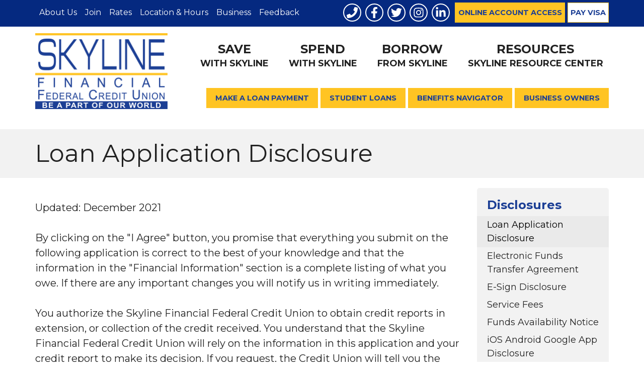

--- FILE ---
content_type: text/html; charset=utf-8
request_url: https://www.skylinefinancialfcu.com/About-Skyline/Disclosures/Loan-Application-Disclosure
body_size: 15848
content:
<!DOCTYPE html>
<html lang="en">
<head id="head"><title>
	Skyline Financial Federal Credit Union - Loan Application Disclosure
</title><meta charset="UTF-8" /> 
<meta name="viewport" content="width=device-width, initial-scale=1, shrink-to-fit=no">
<link href="https://fonts.googleapis.com/css2?family=Montserrat:wght@400;700&display=swap" rel="stylesheet">
<link rel="stylesheet" href="https://stackpath.bootstrapcdn.com/bootstrap/4.5.2/css/bootstrap.min.css" integrity="sha384-JcKb8q3iqJ61gNV9KGb8thSsNjpSL0n8PARn9HuZOnIxN0hoP+VmmDGMN5t9UJ0Z" crossorigin="anonymous">
<link href="/CMSPages/GetResource.ashx?stylesheetfile=~/S3Assets/Common/styles/animate-3.2.5.min.css" rel="stylesheet">
<link href="/CMSPages/GetResource.ashx?stylesheetfile=~/S3Assets/Common/slick/1.8.0/slick.css" rel="stylesheet">
<link rel="stylesheet" href="/s3assets/Skyline/styles/video-banner.css?v=2" />
<link rel="stylesheet" href="/s3assets/Skyline/styles/hero-banner-carousel.css?v=2" />
<link rel="stylesheet" href="/s3assets/Skyline/styles/Site.css?v=29" />

<!-- START Favicon -->
<link rel="apple-touch-icon" sizes="180x180" href="/S3Assets/Skyline/Images/favicon/apple-touch-icon.png?v=1">
<link rel="icon" type="image/png" sizes="32x32" href="/S3Assets/Skyline/Images/favicon/favicon-32x32.png?v=1">
<link rel="icon" type="image/png" sizes="16x16" href="/S3Assets/Skyline/Images/favicon/favicon-16x16.png?v=1">
<link rel="manifest" href="/S3Assets/Skyline/Images/favicon/site.webmanifest?v=1">
<link rel="mask-icon" href="/S3Assets/Skyline/Images/favicon/safari-pinned-tab.svg?v=1" color="#5bbad5">
<link rel="shortcut icon" href="/S3Assets/Skyline/Images/favicon/favicon.ico?v=1">
<meta name="apple-mobile-web-app-title" content="Skyline Financial FCU">
<meta name="application-name" content="Skyline Financial FCU">
<meta name="msapplication-TileColor" content="#052980">
<meta name="msapplication-config" content="/S3Assets/Skyline/Images/favicon/browserconfig.xml?v=1">
<meta name="theme-color" content="#ffffff">
<!-- END Favicon -->

<link rel="canonical" href="https://www.skylinefinancialfcu.com/About-Skyline/Disclosures/Loan-Application-Disclosure" /> 
<!-- Google tag (gtag.js) updated with AW code from Tom Karasco sent by James Higgins 11/5/24 --> 
<script async src="https://www.googletagmanager.com/gtag/js?id=G-M05WSGCBL7"></script> 
<script> window.dataLayer = window.dataLayer || []; 
	function gtag(){dataLayer.push(arguments);} 
	gtag('js', new Date()); 
	gtag('config', 'G-M05WSGCBL7');
	gtag('config', 'AW-11440365167'); 
</script> <!-- Google tag (gtag.js) event added on 10/16/2024 -->
<script>
  gtag('event', 'ads_conversion_Contact_Us_1', {
    // <event_parameters>
  });
</script>
</head>
<body class="LTR Chrome ENUS ContentBody" >
    
    <form method="post" action="/About-Skyline/Disclosures/Loan-Application-Disclosure" id="form">
<div class="aspNetHidden">
<input type="hidden" name="__CMSCsrfToken" id="__CMSCsrfToken" value="GYcQVpNUnAuSrTnhdlmDd2yimBBhkro4qrJSDs1ZAz49l8T0Nkf+oRJ6SySkSlob7uie0k4r6urC6YhfqYDfVMQUypv6eaFltaS8h5/SkVY=" />
<input type="hidden" name="__EVENTTARGET" id="__EVENTTARGET" value="" />
<input type="hidden" name="__EVENTARGUMENT" id="__EVENTARGUMENT" value="" />
<input type="hidden" name="__VIEWSTATE" id="__VIEWSTATE" value="7LaE/qO6cdTwE9qOv5CGiJOHSgzZDwwHoD3UHP80c8lgKAYEnHCMucO5m4Q/mJQgdGy0D/MmfRL8SrOvtvSq8XJZOKD3CmtlLTjufeEFA7cxz0Wzy2UZqJ7nPLzyc9dv6s1qHiF+SzBkJfCN5YK+kz7gKERBBk4sY8e/p7zUKOWF/[base64]/9ajal5feR1Ag5lZQGDN5hC7qccZxgPR77k29SkG0ymmHav2H9/vm38fgVnS43YoQIM99AgT09qLaurWYQ5WKhbCvJ0RiZNlrNUxNyAND5tkFbV8mQI0ta79jPLK+Y7MjQGwGjltHn/wwgUU8FhK9T5UEOK9kWHPlO5E9PM1g+Rt78oDTQymFarhpuqVUUVei0KgYiZBw06xkNHNPzKIHujSnY3oZiomBtGV97uer1LwtysghmCkRtkGGfj3HzdY0oHUvjz9+A1qXPjAj1Ex6XmVqBQl5ysSaNoyAlUsKRCgweAWwMEOMVnCcI/fp4ahC8rNyaj7NNwbKWsRjU6uyyaDYsQ6AssEeN+H0OuXrXW5+LBymBNzuv0X+c3pyKB0+Bjw01cfCFyeHHIM4wCAMRHupCYdah2Gl4vvmCdXDH7WD2AExkKUniPDLb+V/ylIeco894cV/[base64]/lk2uFOVZ7X5/c7YeYqZ9hR3BRTSzoDBYM92sztHBAsbrKYp7M3f0xerxFWURS98YxOdEZESXnWQHLgf1pMqPti9fyaKHwKaqimKltu5HCARWVTwtlLTL45tbFJKBa8Ces2ezfM6xsuepDXo8Gs+k3Wf+B7GATm5IgqMjdVGVG6/Kz/dczOJuMNGSA40stDjLiAu1FWicckNLXTsuChxIE+zKe4joakkiqS3vTdjszDAlQVGAwoVBzwoWAOiVTn5k0Hu5dh2xRFPv9DfxpPisjQW8/xiCDgmsDACBbkoeKWjfM5FwQgGPkIY1yygfh0PhNKbfJF5YbYpM7manFWSFkCmtS4Qfq+SLdL7iKXdEiWJhSJ2XCv+sYbZGNW+G72rPO4hofM5rpIWord6kVZT0fuujhFkw9Hj8RGQ9Jzoa3cKnZ0fiFa7CRg3mxOY6wUwehJs827YzVnmdnDNODlgwAqof2C7/D808TNSi5Q9Uxx1XzPDkKK2RrCxu+qrIWs0X+9dRX/fUyCX/GvqC0VlbhnuPaR4oe2iTu5mboR8b/zNtsgzyYmcQ+D2LA4PJECgJJ6iIl2vfJJHfWKuPOFBRNBsHAi+66sZXc676du7d4n7mgZ2oFhmooWSyElCCB29PdrXTqr2OGnX0x8SUjc0aRO0vNbJ4wQTn/nFjIdKTeabEsLYOsoS8rWknXJ1fBww4tTbfeu3SlkHuRCQgIFTFRNZmHTPgQ/DOyWfbgN9N32AYSM/+yIg2QsGfkaLwVDzEPqS2YpqK4KAbOxf0E1ON4cHRLNrWPRIu7o/jsgLmHE7FPXE5eAbvqPAJCnvfjyASoITcokksy0y4k6yhThEpwM4mNTGMqM6WtXPuzmhPFNdWN2rwZZRVexLmuBsniTPbTEKWyMpqFvVe0coafu3NY5bGBLM/DWfGmOG0QUa/SUvE4AxlRWw3sD7jFAKgKlpXfrtmzXwArVNoGnHKQ7A/UjrQ1AbjscVs4ySULGfsQPa3i6Mg3gK6OZOKS/NGO6HlXuFF2InWXWkbKe1cWYpK8kuBrdvCfftGkFkeqPHOj7loPZVvHU18PreSRfbno2vlNr1ZPR/aqqwQo/mIJlCw9FO1WMuT86vOFlsIqAYcQPne6LxOc7Mi16HCe6HlnJgSo/LRLSIqRDtGYke4275082B8x5PL8a8hukmI+olYHaBOV0XZzx+Lgh7wgy8S0TxBAcmRz6HND9F1GeC0sDAjnwb5O2UBkMPpf3YtoXif04IcBLk/KR7JQVtZ+7T7hRIh0g/aLr8/EQ/BuLKRIH22yh3iO9MXApbkLpZEh0aJFY4U7h3vLQK0D/jNvEHmAo3P/C4e2Cogelo3NaADORcgpL/nsall6mI9IukSjWXngzgDF2GbuHCMQRpXQgbO+WCts0RAQjgA82Zm+CFNZAPuktqdJGtiyjZaOsQuCs7m8GicHhLzoBhTps+iN+/3+vPj7PXkC2zXimqbEkXDcghJtVoVxuCL713BT9UTX9pNljya0sEUDSUyqlr5arDAIa6ZIVOGpt4KvcUlU5RgzItabzFxhclSz9z+12E54Oz0tdud5zxN3VIFoe+3hPRsWmGrN45NrVBY7zuiEYOnc4WDpitkeg4R/MGFZhTPqtH2CPFN41AbdgrahJEZJZvV2w4dS15PN0ICUE/5xIC1GEX9xUo/3c0dUy3AYb7ByGMGEl9jw==" />
</div>

<script type="text/javascript">
//<![CDATA[
var theForm = document.forms['form'];
if (!theForm) {
    theForm = document.form;
}
function __doPostBack(eventTarget, eventArgument) {
    if (!theForm.onsubmit || (theForm.onsubmit() != false)) {
        theForm.__EVENTTARGET.value = eventTarget;
        theForm.__EVENTARGUMENT.value = eventArgument;
        theForm.submit();
    }
}
//]]>
</script>


<script src="/WebResource.axd?d=pynGkmcFUV13He1Qd6_TZKhDgwsvmxE4oLlgVOdPB2K97yRN9LfBX3xGajkcbiYUCAa9g5FmzlVTWFI8tnleOw2&amp;t=638901591720898773" type="text/javascript"></script>

<input type="hidden" name="lng" id="lng" value="en-US" />
<script type="text/javascript">
	//<![CDATA[

function PM_Postback(param) { if (window.top.HideScreenLockWarningAndSync) { window.top.HideScreenLockWarningAndSync(1080); } if(window.CMSContentManager) { CMSContentManager.allowSubmit = true; }; __doPostBack('m$am',param); }
function PM_Callback(param, callback, ctx) { if (window.top.HideScreenLockWarningAndSync) { window.top.HideScreenLockWarningAndSync(1080); }if (window.CMSContentManager) { CMSContentManager.storeContentChangedStatus(); };WebForm_DoCallback('m$am',param,callback,ctx,null,true); }
//]]>
</script>
<script src="/ScriptResource.axd?d=NJmAwtEo3Ipnlaxl6CMhvs4XtkWGnkSD7GtCYyRBTjOaTCPhqVen8Ck_uuB6obCejfNGOB6HcNjQwtdBASR5Nl19osgyILVStvokR4H20jUotxX3d0voH95RJHDSmhkWMtgtHd_MSYd3tinX-ixo0X9Ykl5mEC1mwGb1jgKqGOI1&amp;t=32e5dfca" type="text/javascript"></script>
<script src="/ScriptResource.axd?d=dwY9oWetJoJoVpgL6Zq8OEGpV2CRj3Q0gPmLzClkSf99iTOvbt1alDbLqPvECAo1SL39kIIwLYM8Lnoe7tDtfR_nVrWY9mI74EoJXsa6N6HyvtImISicv2uVYOLQNYXtYZwI62q0tSF8hnORRiGi5NCEoxwYZ_cAtF7JBGK_p0w1&amp;t=32e5dfca" type="text/javascript"></script>
<script type="text/javascript">
	//<![CDATA[

var CMS = CMS || {};
CMS.Application = {
  "language": "en",
  "imagesUrl": "/CMSPages/GetResource.ashx?image=%5bImages.zip%5d%2f",
  "isDebuggingEnabled": false,
  "applicationUrl": "/",
  "isDialog": false,
  "isRTL": "false"
};

//]]>
</script>
<div class="aspNetHidden">

	<input type="hidden" name="__VIEWSTATEGENERATOR" id="__VIEWSTATEGENERATOR" value="A5343185" />
	<input type="hidden" name="__SCROLLPOSITIONX" id="__SCROLLPOSITIONX" value="0" />
	<input type="hidden" name="__SCROLLPOSITIONY" id="__SCROLLPOSITIONY" value="0" />
</div>
    <script type="text/javascript">
//<![CDATA[
Sys.WebForms.PageRequestManager._initialize('manScript', 'form', ['tp$lt$ctl10$Repeater_CalculatorModals$sys_pnlUpdate','','tctxM',''], ['p$lt$ctl10$Repeater_CalculatorModals',''], [], 90, '');
//]]>
</script>

    <div id="ctxM">

</div>
    
<header>
  <a href="#main" class="sr-only sr-only-focusable skip-to-main">Skip to main content</a>
  <div class="header-row-1">
    <div class="container-fluid site-max-width">
      <div class="row">
        <div class="col-12 d-md-none">
          <div class="site-logo d-flex justify-content-center">
    <a href="/"><img class="img-fluid" src="/S3Assets/Skyline/images/logo-site.png?v=1" alt="Home - Credit Union" style="width:264px;"></a>
</div>
        </div>
        <div class="col-12 col-md-12 col-lg-6">
          <div class="row no-gutters">
            <div class="col-12 d-none d-md-block">
              <nav class="top-nav" aria-label="Top">
    <ul class="nav">
<li class="nav-item nav-item-5542"><a class="nav-link" href="/About-Us">About Us</a></li>
<li class="nav-item nav-item-5543"><a class="nav-link" href="/Join" onclick="OpenExternalLink('https://skylinefinancialfcu.originate.fiservapps.com/boNbM0yGNE376Kl', '_blank');return false;">Join</a></li>
<li class="nav-item nav-item-5532"><a class="nav-link" href="/Rates">Rates</a></li>
<li class="nav-item nav-item-5530"><a class="nav-link" href="/Location-and-Hours">Location & Hours</a></li>
<li class="nav-item nav-item-7492"><a class="nav-link" href="/Business">Business</a></li>
<li class="nav-item nav-item-5531"><a class="nav-link" href="/Contact-Us">Feedback</a></li>

    </ul>
</nav>
            </div><!-- /.col -->
          </div><!-- /.row -->
        </div><!-- /.col -->
        <div class="col-12 col-md-12 col-lg-6 d-md-flex justify-content-lg-end">
          <div class="social-icons">
    <h2 class="sr-only">Follow Us</h2>
    <ul class="list-unstyled list-inline text-md-right">

<li class="item-Call-Us list-inline-item"><a href="tel:+1-203-755-2030" target="_self"><span class="sr-only"></span><svg aria-hidden="true" xmlns="http://www.w3.org/2000/svg" viewBox="0 0 512 512"><!-- Font Awesome Free by @fontawesome - https://fontawesome.com License - https://fontawesome.com/license/free (Icons: CC BY 4.0, Fonts: SIL OFL 1.1, Code: MIT License) --><path d="M493.4 24.6l-104-24c-11.3-2.6-22.9 3.3-27.5 13.9l-48 112c-4.2 9.8-1.4 21.3 6.9 28l60.6 49.6c-36 76.7-98.9 140.5-177.2 177.2l-49.6-60.6c-6.8-8.3-18.2-11.1-28-6.9l-112 48C3.9 366.5-2 378.1.6 389.4l24 104C27.1 504.2 36.7 512 48 512c256.1 0 464-207.5 464-464 0-11.2-7.7-20.9-18.6-23.4z"></path></svg></a></li>

<li class="item-Facebook list-inline-item"><a href="https://www.facebook.com/SkylineFFCU" target="_blank"><span class="sr-only">Like us on Facebook</span><svg xmlns="http://www.w3.org/2000/svg" viewBox="0 0 320 512"><path d="M279.14 288l14.22-92.66h-88.91v-60.13c0-25.35 12.42-50.06 52.24-50.06h40.42V6.26S260.43 0 225.36 0c-73.22 0-121.08 44.38-121.08 124.72v70.62H22.89V288h81.39v224h100.17V288z"></path></svg></a></li>

<li class="item-Twitter list-inline-item"><a href="https://twitter.com/SkylineFFCU" target="_blank"><span class="sr-only">Follow us on Twitter</span><svg xmlns="http://www.w3.org/2000/svg" viewBox="0 0 512 512"><path d="M459.37 151.716c.325 4.548.325 9.097.325 13.645 0 138.72-105.583 298.558-298.558 298.558-59.452 0-114.68-17.219-161.137-47.106 8.447.974 16.568 1.299 25.34 1.299 49.055 0 94.213-16.568 130.274-44.832-46.132-.975-84.792-31.188-98.112-72.772 6.498.974 12.995 1.624 19.818 1.624 9.421 0 18.843-1.3 27.614-3.573-48.081-9.747-84.143-51.98-84.143-102.985v-1.299c13.969 7.797 30.214 12.67 47.431 13.319-28.264-18.843-46.781-51.005-46.781-87.391 0-19.492 5.197-37.36 14.294-52.954 51.655 63.675 129.3 105.258 216.365 109.807-1.624-7.797-2.599-15.918-2.599-24.04 0-57.828 46.782-104.934 104.934-104.934 30.213 0 57.502 12.67 76.67 33.137 23.715-4.548 46.456-13.32 66.599-25.34-7.798 24.366-24.366 44.833-46.132 57.827 21.117-2.273 41.584-8.122 60.426-16.243-14.292 20.791-32.161 39.308-52.628 54.253z"></path></svg></a></li>

<li class="item-Instagram list-inline-item"><a href="https://www.instagram.com/SkylineFFCU" target="_blank"><span class="sr-only">Follow us on Instragram</span><svg xmlns="http://www.w3.org/2000/svg" viewBox="0 0 448 512"><path d="M224.1 141c-63.6 0-114.9 51.3-114.9 114.9s51.3 114.9 114.9 114.9S339 319.5 339 255.9 287.7 141 224.1 141zm0 189.6c-41.1 0-74.7-33.5-74.7-74.7s33.5-74.7 74.7-74.7 74.7 33.5 74.7 74.7-33.6 74.7-74.7 74.7zm146.4-194.3c0 14.9-12 26.8-26.8 26.8-14.9 0-26.8-12-26.8-26.8s12-26.8 26.8-26.8 26.8 12 26.8 26.8zm76.1 27.2c-1.7-35.9-9.9-67.7-36.2-93.9-26.2-26.2-58-34.4-93.9-36.2-37-2.1-147.9-2.1-184.9 0-35.8 1.7-67.6 9.9-93.9 36.1s-34.4 58-36.2 93.9c-2.1 37-2.1 147.9 0 184.9 1.7 35.9 9.9 67.7 36.2 93.9s58 34.4 93.9 36.2c37 2.1 147.9 2.1 184.9 0 35.9-1.7 67.7-9.9 93.9-36.2 26.2-26.2 34.4-58 36.2-93.9 2.1-37 2.1-147.8 0-184.8zM398.8 388c-7.8 19.6-22.9 34.7-42.6 42.6-29.5 11.7-99.5 9-132.1 9s-102.7 2.6-132.1-9c-19.6-7.8-34.7-22.9-42.6-42.6-11.7-29.5-9-99.5-9-132.1s-2.6-102.7 9-132.1c7.8-19.6 22.9-34.7 42.6-42.6 29.5-11.7 99.5-9 132.1-9s102.7-2.6 132.1 9c19.6 7.8 34.7 22.9 42.6 42.6 11.7 29.5 9 99.5 9 132.1s2.7 102.7-9 132.1z"></path></svg></a></li>

<li class="item-LinkedIn list-inline-item"><a href="https://www.linkedin.com/company/skyline-financial-federal-credit-union/" target="_blank"><span class="sr-only">Connect with us on LinkedIn</span><svg xmlns="http://www.w3.org/2000/svg" viewBox="0 0 448 512"><path d="M100.28 448H7.4V148.9h92.88zM53.79 108.1C24.09 108.1 0 83.5 0 53.8a53.79 53.79 0 0 1 107.58 0c0 29.7-24.1 54.3-53.79 54.3zM447.9 448h-92.68V302.4c0-34.7-.7-79.2-48.29-79.2-48.29 0-55.69 37.7-55.69 76.7V448h-92.78V148.9h89.08v40.8h1.3c12.4-23.5 42.69-48.3 87.88-48.3 94 0 111.28 61.9 111.28 142.3V448z"></path></svg></a></li>

    </ul>
</div><div class="login-dropdown dropdown">
    <a class="btn btn-sm btn-primary online-banking-button" href="https://skylinefinancialfcu-dn.financial-net.com/idp/3EFE873D/signin?returnUrl=%2Fidp%2F3EFE873D%2Fconnect%2Fauthorize%2Fcallback%3Fclient_id%3Dconsumer-banking-ui%26redirect_uri%3Dhttps%253A%252F%252Fskylinefinancialfcu-dn.financial-net.com%252Fweb%252F%26response_type%3Dcode%2520id_token%26scope%3Dopenid%2520profile%2520api%26state%3DOpenIdConnect.AuthenticationProperties%[base64]%26response_mode%3Dform_post%26nonce%3D638176756301613078.MGYwZWY1YTEtYjkwNC00MGU4LThjNDktZGQ2OTFkMDA0ZTBhMjJkOGUwNTYtMzU1ZC00NDBjLWI3M2MtMGUyY2IzZjAwZjM2%26x-client-SKU%3DID_NET461%26x-client-ver%3D5.3.0.0" target="blank">Online Account Access</a>
</div>
<div class="pay-cc">
  <a href="https://ezcardinfo.com" target="blank" class="btn btn-sm btn-default btn-pay-visa" style="padding-top:9px; padding-bottom:9px;">Pay Visa</a>
</div>
        </div><!-- /.col -->
        <div class="col-12 col-md-4 d-md-flex justify-content-md-end">
          
        </div><!-- /.col -->
      </div><!-- /.row -->
    </div><!-- /.container -->
  </div><!-- /.header-row-1 -->
  <div class="header-row-2">
    <div class="container-fluid site-max-width">
      <div class="row">
        <div class="d-none d-md-block col-lg-3">
          <div class="site-logo d-md-flex justify-content-md-center justify-content-lg-start">
    <a href="/"><img class="img-fluid" src="/S3Assets/Skyline/images/logo-site.png?v=1" alt="Home -Skyline Financial Federal Credit Union" style="width:264px;"></a>
</div>
        </div><!-- /.col -->
        <div class="col-12 col-lg-9 col-main-nav d-md-flex align-items-md-center">
          <nav id="main-nav" class="navbar navbar-expand-md" aria-label="Main">
    <div class="container-fluid site-max-width">
        <button class="navbar-toggler" type="button" data-toggle="collapse" data-target="#navbar-nav-dropdown" aria-controls="navbar-nav-dropdown" aria-expanded="false">Menu <span class="navbar-toggler-bars"><svg xmlns="http://www.w3.org/2000/svg" viewBox="0 0 448 512"><path d="M16 132h416c8.837 0 16-7.163 16-16V76c0-8.837-7.163-16-16-16H16C7.163 60 0 67.163 0 76v40c0 8.837 7.163 16 16 16zm0 160h416c8.837 0 16-7.163 16-16v-40c0-8.837-7.163-16-16-16H16c-8.837 0-16 7.163-16 16v40c0 8.837 7.163 16 16 16zm0 160h416c8.837 0 16-7.163 16-16v-40c0-8.837-7.163-16-16-16H16c-8.837 0-16 7.163-16 16v40c0 8.837 7.163 16 16 16z" /></svg></span>
            <span class="sr-only">Toggle navigation</span>
        </button>
        <div class="collapse navbar-collapse" id="navbar-nav-dropdown">
<ul class="navbar-nav">
<li class="nav-item d-md-none">
<a href="/" class="nav-link">Skyline Financial Federal Credit Union - Home - Waterbury CT</a><ul role="group" aria-labelledby="navbar-dropdown-tab-23522" class="dropdown-menu row">
<li class="mm-solo">
<a href="/Home/Home-Content-Sections">Home Content Sections</a></li>
</ul></li>

<li class="nav-item d-md-none top-nav-link">
<a href="/About-Us" class="nav-link">About Us</a></li>

<li class="nav-item d-md-none top-nav-link">
<a href="/Join" onclick="OpenExternalLink('https://skylinefinancialfcu.originate.fiservapps.com/boNbM0yGNE376Kl', '_blank');return false;" class="nav-link">Join</a></li>

<li class="nav-item d-md-none top-nav-link">
<a href="/Rates" class="nav-link">Rates</a></li>

<li class="nav-item d-md-none top-nav-link">
<a href="/Location-and-Hours" class="nav-link">Location &amp; Hours</a></li>

<li class="nav-item d-md-none top-nav-link">
<a href="/Business" class="nav-link">Business</a></li>

<li class="nav-item d-md-none top-nav-link">
<a href="/Contact-Us" class="nav-link">Feedback</a></li>

<li class="nav-item menu-1 dropdown dd-w-md-500 save">
<a href="/Save" class="nav-link dropdown-toggle" data-toggle="dropdown" aria-expanded="false" role="button" aria-controls="navbar-dropdown-menu-23526" id="navbar-dropdown-tab-23526">Save</a><ul role="group" aria-labelledby="navbar-dropdown-tab-23526" class="dropdown-menu row" id="navbar-dropdown-menu-23526">
<li class="mm-solo">
<a href="/Save/Savings-Accounts">Savings Accounts</a></li>

<li class="mm-solo">
<a href="/Save/Club-Accounts">Club Accounts</a></li>

<li class="mm-solo">
<a href="/Save/Individual-Retirement-Accounts">Individual Retirement Accounts</a></li>

<li class="mm-button">
<a href="/Save/Rates">Rates</a></li>

<li class="mm-button">
<a href="/Save/Open-an-Account" onclick="OpenExternalLink('https://skylinefinancialfcu.originate.fiservapps.com/boNbM0yGNE376Kl', '_blank');return false;">Open an Account</a></li>

<li class="mm-button">
<a href="/Save/Savings-Calculator">Savings Calculator</a></li>
</ul></li>

<li class="nav-item menu-2 dropdown dd-w-md-500 spend">
<a href="/Spend" class="nav-link dropdown-toggle" data-toggle="dropdown" aria-expanded="false" role="button" aria-controls="navbar-dropdown-menu-23528" id="navbar-dropdown-tab-23528">Spend</a><ul role="group" aria-labelledby="navbar-dropdown-tab-23528" class="dropdown-menu row" id="navbar-dropdown-menu-23528">
<li class="mm-solo">
<a href="/Spend/Checking-Account">Checking Account</a></li>

<li class="mm-solo">
<a href="/Spend/Debit-Card">Debit Card</a></li>

<li class="mm-solo">
<a href="/Spend/Reorder-Checks" onclick="OpenExternalLink('https://orders.mainstreetinc.com/ConsumerReorder?UseHeader=Yes&cid=21456', '_blank');return false;">Reorder Checks</a></li>

<li class="mm-button">
<a href="/Spend/Rates">Rates</a></li>

<li class="mm-button">
<a href="/Spend/Open-an-Account" onclick="OpenExternalLink('https://skylinefinancialfcu.originate.fiservapps.com/VKrbk8xxRsiRNWQ/getting-started/landing-page', '_blank');return false;">Open an Account</a></li>
</ul></li>

<li class="nav-item menu-3 dropdown dd-w-md-500 dd-align-right borrow">
<a href="/Borrow" class="nav-link dropdown-toggle" data-toggle="dropdown" aria-expanded="false" role="button" aria-controls="navbar-dropdown-menu-23542" id="navbar-dropdown-tab-23542">Borrow</a><ul role="group" aria-labelledby="navbar-dropdown-tab-23542" class="dropdown-menu row" id="navbar-dropdown-menu-23542">
<li class="mm-solo">
<a href="/Borrow/Sparrow-Private-Student-Loans">Sparrow - Private Student Loans</a></li>

<li class="mm-solo">
<a href="/Borrow/Mortgages">Mortgages</a></li>

<li class="mm-solo">
<a href="/Borrow/Home-Equity-Lines-of-Credit">Home Equity Lines of Credit</a></li>

<li class="mm-solo">
<a href="/Borrow/Auto-Loans">Auto Loans</a></li>

<li class="mm-solo">
<a href="/Borrow/Gap-Insurance">Gap Insurance</a></li>

<li class="mm-solo">
<a href="/Borrow/Personal-Loans">Personal Loans</a></li>

<li class="mm-solo">
<a href="/Borrow/Credit-Builder">Credit Builder</a></li>

<li class="mm-solo">
<a href="/Borrow/How-to-Pay-Your-Loan">How to Pay Your Loan</a></li>

<li class="mm-button">
<a href="/Borrow/View-Rates">View Rates</a></li>

<li class="mm-button">
<a href="/Borrow/Loan-Calculator">Loan Calculator</a></li>

<li class="mm-button">
<a href="/Borrow/Apply-for-a-Loan" onclick="OpenExternalLink('https://skylinefinancialfcu.originate.fiservapps.com/kgTzys7E8FJcBgD', '_blank');return false;">Apply for a Loan</a></li>

<li class="mm-button">
<a href="/Borrow/NADA" onclick="OpenExternalLink('https://www.nada.com/', '_blank');return false;">NADA</a></li>
</ul></li>

<li class="nav-item menu-4 dropdown dd-w-md-500 dd-align-right resources">
<a href="/Resources" class="nav-link dropdown-toggle" data-toggle="dropdown" aria-expanded="false" role="button" aria-controls="navbar-dropdown-menu-23529" id="navbar-dropdown-tab-23529">Resources</a><ul role="group" aria-labelledby="navbar-dropdown-tab-23529" class="dropdown-menu row" id="navbar-dropdown-menu-23529">
<li class="mm-solo">
<a href="/Resources/Starlight-and-Skyline">Skyline Benefits Navigator</a></li>

<li class="mm-solo">
<a href="/Resources/Online-Banking">Online Banking</a></li>

<li class="mm-solo">
<a href="/Resources/Forms">Forms</a></li>

<li class="mm-solo">
<a href="/Resources/Skyline-Advocacy">Skyline Advocacy</a></li>

<li class="mm-solo">
<a href="/Resources/Skyline-Financial-Literacy">TrueStage Partnership</a></li>

<li class="mm-button">
<a href="/Resources/Online-Banking-Login" onclick="OpenExternalLink('https://skylinefinancialfcu-dn.financial-net.com/web', '_blank');return false;">Online Banking Login</a></li>

<li class="mm-button">
<a href="/Resources/View-Rates">View Rates</a></li>

<li class="mm-button">
<a href="/Resources/Apply-for-a-Loan" onclick="OpenExternalLink('https://skylinefinancialfcu.originate.fiservapps.com/kgTzys7E8FJcBgD', '_blank');return false;">Apply for a Loan</a></li>

<li class="mm-button">
<a href="/Resources/Pay-Visa" onclick="OpenExternalLink('https://ezcardinfo.com', '_blank');return false;">Pay Visa</a></li>
</ul></li>
</ul>
        </div>
    </div><!-- /.container -->
</nav>
        </div><!-- /.col -->
        <div class="col-12 d-md-flex justify-content-sm-center justify-content-lg-end btn-misc-main-nav d-none d-md-block">
          <!--<a href ="/Business-Owners" class="btn btn-sm btn-primary">Business Owners</a>-->
          <ul>
            <li><a href ="https://skylinefinancialfcu.messagepay.com/payment/accountlookup" target="_blank" class="btn btn-sm btn-primary">Make a Loan Payment</a></li> 
            <li><a href ="/Borrow/Sparrow-Private-Student-Loans" class="btn btn-sm btn-primary">Student Loans</a></li> 
            <li><a href ="/Resources/Starlight-and-Skyline" class="btn btn-sm btn-primary">Benefits Navigator</a></li>
            <li><a href ="/Business-Owners" class="btn btn-sm btn-primary">Business Owners</a></li> 
          </ul>
        </div>
      </div><!-- /.row -->
    </div><!-- /.container -->
  </div><!-- /.header-row-2 -->
</header>

<main id="main">
  
<div class="child-page-header"><div class="page-heading">
    <h1>Loan Application Disclosure



    </h1>
</div></div>
<div class="child-page-content-wrapper">
    <div class="container-fluid site-max-width">
        <div class="row">
            <div class="col-12 col-lg-9">
                <div class="page-content">
                    <p>Updated: December 2021</p>

<p>By clicking on the &quot;I Agree&quot; button, you promise that everything you submit on the following application is correct to the best of your knowledge and that the information in the &quot;Financial Information&quot; section is a complete listing of what you owe. If there are any important changes you will notify us in writing immediately.</p>

<p>You authorize the Skyline Financial Federal Credit Union to obtain credit reports in extension, or collection of the credit received. You understand that the Skyline Financial Federal Credit Union will rely on the information in this application and your credit report to make its decision. If you request, the Credit Union will tell you the name and address of any credit bureau from which it received a credit report on you.</p>

<p>It is a federal crime to willfully and deliberately provide incomplete or incorrect information on loan applications made to federal credit unions or state-chartered credit unions insured by NCUA.</p>

<p>In order to process your loan request, Skyline Financial Federal Credit Union may need additional documentation such as:</p>

<ul>
	<li>Paycheck Stubs or other documentation to verify income claimed.</li>
	<li>Proof of ownership- An auto title if you are borrowing against your equity in an auto, or a deed if borrowing against the equity you have in real-estate owned by yourself or your co-signer.</li>
	<li>Proof of Insurance (an insurance binder will be required prior to funding your loan) where applicable.</li>
	<li>Documentation to support payoff of any derogatory (collections) item on your credit report.</li>
</ul>









                </div><!-- /.page-content -->
            </div><!-- /.col -->
            <div class="col-12 col-lg-3">
                <aside class="sidebar d-print-none">
                    <div class="row">
                        <div class="col-12 col-md-6 col-lg-12">
                            <nav class="child-nav" aria-labelledby="child-nav-heading">
    <h2 id="child-nav-heading">Disclosures</h2>
	<ul id="childnav" class="CMSListMenuUL">
		<li class="CMSListMenuHighlightedLI">
			<a class="CMSListMenuLinkHighlighted" href="/About-Skyline/Disclosures/Loan-Application-Disclosure">Loan Application Disclosure</a>
		</li>
		<li class="CMSListMenuLI">
			<a class="CMSListMenuLink" href="/About-Skyline/Disclosures/Electronic-Funds-Transfer-Agreement">Electronic Funds Transfer Agreement</a>
		</li>
		<li class="CMSListMenuLI">
			<a class="CMSListMenuLink" href="/About-Skyline/Disclosures/E-Sign-Disclosure">E-Sign Disclosure</a>
		</li>
		<li class="CMSListMenuLI">
			<a class="CMSListMenuLink" href="/About-Skyline/Disclosures/Fee-Disclosure">Service Fees</a>
		</li>
		<li class="CMSListMenuLI">
			<a class="CMSListMenuLink" href="/About-Skyline/Disclosures/Funds-Availability-Notice">Funds Availability Notice</a>
		</li>
		<li class="CMSListMenuLI">
			<a class="CMSListMenuLink" href="/About-Skyline/Disclosures/iOS-Android-Google-App-Disclosure">iOS Android Google App Disclosure</a>
		</li>
		<li class="CMSListMenuLI">
			<a class="CMSListMenuLink" href="/About-Skyline/Disclosures/Member-Contract-and-Share-Deposit-Agreement">Member Contract and Share Deposit Agreement</a>
		</li>
		<li class="CMSListMenuLI">
			<a class="CMSListMenuLink" href="/About-Skyline/Disclosures/Mobile-Wallet-Terms">Mobile Wallet Terms</a>
		</li>
		<li class="CMSListMenuLI">
			<a class="CMSListMenuLink" href="/About-Skyline/Disclosures/MobilePrivacyPolicy">MobilePrivacyPolicy</a>
		</li>
		<li class="CMSListMenuLI">
			<a class="CMSListMenuLink" href="/About-Skyline/Disclosures/Privacy-Policy">Privacy Policy</a>
		</li>
		<li class="CMSListMenuLI">
			<a class="CMSListMenuLink" href="/About-Skyline/Disclosures/Truth-In-Savings">Truth In Savings</a>
		</li>
		<li class="CMSListMenuLI">
			<a class="CMSListMenuLink" href="/About-Skyline/Disclosures/USA-Patriot-Act">USA Patriot Act</a>
		</li>
		<li class="CMSListMenuLI">
			<a class="CMSListMenuLink" href="/About-Skyline/Disclosures/Virtual-Branch-Disclosure">Virtual Branch, Mobiliti and Remote Deposit Capture Disclosure and Agreement</a>
		</li>
		<li class="CMSListMenuLI">
			<a class="CMSListMenuLink" href="/About-Skyline/Disclosures/VISA-Agreement">Consumer Credit Card Account Opening Disclosure and Account Agreement and Disclosures</a>
		</li>

	</ul>


</nav>
                        </div><!-- /.col -->
                        <div class="col-12 col-md-6 col-lg-12">
                            <div class="sidebar-promo">
<a target="_self" href="/Spend/Debit-Card"><img src="/getattachment/68c1b99c-5dfe-4baa-9a7f-3327bba075b9/BannerImage" class="img-fluid" alt="Members enjoy freedom to use their debit card with no minimum expectations. "></a>
</div>
                        </div><!-- /.col -->
                    </div><!-- /.row -->
                </aside>
            </div><!-- /.col -->
        </div><!-- /.row -->
    </div><!-- /.container -->
</div><!-- /.child-page-content-wrapper --><section class="rate-bar" aria-label="Featured Rates">
    <div class="container-fluid site-max-width">
        <ul class="row list-unstyled mb-0">
            <li class="col-6 col-md-3 rb-col d-flex flex-column justify-content-between align-items-center">

<div class="rb-col d-flex flex-column justify-content-between align-items-center" role="group" aria-label="rate">
<a class="d-flex flex-column justify-content-center w-100 h-100" target="_self" href="/Rates"><div class="rate-icon animate-when-in-view" data-animation="flip"><svg xmlns="http://www.w3.org/2000/svg" viewBox="0 0 640 512"><path d="M544 192h-16L419.22 56.02A64.025 64.025 0 0 0 369.24 32H155.33c-26.17 0-49.7 15.93-59.42 40.23L48 194.26C20.44 201.4 0 226.21 0 256v112c0 8.84 7.16 16 16 16h48c0 53.02 42.98 96 96 96s96-42.98 96-96h128c0 53.02 42.98 96 96 96s96-42.98 96-96h48c8.84 0 16-7.16 16-16v-80c0-53.02-42.98-96-96-96zM160 432c-26.47 0-48-21.53-48-48s21.53-48 48-48 48 21.53 48 48-21.53 48-48 48zm72-240H116.93l38.4-96H232v96zm48 0V96h89.24l76.8 96H280zm200 240c-26.47 0-48-21.53-48-48s21.53-48 48-48 48 21.53 48 48-21.53 48-48 48z"></path></svg></div><div class="rate-block w-100 text-center">
<h2 class="rate-label" id="rate-label-23624">New Auto Loan</h2><div class="rate-description">as low as</div><div class="rate-block-grid-container">
<div class="rate-block-grid">
  <div class="rate-number animated-decimal-number">4.00</div>
  <div class="rate-percent">%</div>
  <div class="rate-apr-apy">APR*</div>
</div>
</div>
</div></a>
<a target="modal" href="/Calculators/Loan-Calculator?amount=20000&rate=2.49&term=72" class="btn btn-default" role="button" aria-describedby="rate-label-23624">Calculate</a>
</div></li><!-- /.col -->
<li class="col-6 col-md-3 rb-col d-flex flex-column justify-content-between align-items-center">
<div class="rb-col d-flex flex-column justify-content-between align-items-center" role="group" aria-label="rate">
<a class="d-flex flex-column justify-content-center w-100 h-100" target="_self" href="/Rates"><div class="rate-icon animate-when-in-view" data-animation="flip"><svg xmlns="http://www.w3.org/2000/svg" viewBox="0 0 576 512"><path d="M0 432c0 26.5 21.5 48 48 48h480c26.5 0 48-21.5 48-48V256H0v176zm192-68c0-6.6 5.4-12 12-12h136c6.6 0 12 5.4 12 12v40c0 6.6-5.4 12-12 12H204c-6.6 0-12-5.4-12-12v-40zm-128 0c0-6.6 5.4-12 12-12h72c6.6 0 12 5.4 12 12v40c0 6.6-5.4 12-12 12H76c-6.6 0-12-5.4-12-12v-40zM576 80v48H0V80c0-26.5 21.5-48 48-48h480c26.5 0 48 21.5 48 48z"></path></svg></div><div class="rate-block w-100 text-center">
<h2 class="rate-label" id="rate-label-23625">Used Auto Loan</h2><div class="rate-description">as low as</div><div class="rate-block-grid-container">
<div class="rate-block-grid">
  <div class="rate-number animated-decimal-number">5.50</div>
  <div class="rate-percent">%</div>
  <div class="rate-apr-apy">APR*</div>
</div>
</div>
</div></a>
<a target="modal" href="/Calculators/Loan-Calculator?amount=10000&rate=3.49&term=12" class="btn btn-default" role="button" aria-describedby="rate-label-23625">Calculate</a>
</div></li><!-- /.col -->
<li class="col-6 col-md-3 rb-col d-flex flex-column justify-content-between align-items-center">
<div class="rb-col d-flex flex-column justify-content-between align-items-center" role="group" aria-label="rate">
<a class="d-flex flex-column justify-content-center w-100 h-100" target="_self" href="/Rates"><div class="rate-icon animate-when-in-view" data-animation="flip"><svg xmlns="http://www.w3.org/2000/svg" viewBox="0 0 512 512"><path d="M0 405.3V448c0 35.3 86 64 192 64s192-28.7 192-64v-42.7C342.7 434.4 267.2 448 192 448S41.3 434.4 0 405.3zM320 128c106 0 192-28.7 192-64S426 0 320 0 128 28.7 128 64s86 64 192 64zM0 300.4V352c0 35.3 86 64 192 64s192-28.7 192-64v-51.6c-41.3 34-116.9 51.6-192 51.6S41.3 334.4 0 300.4zm416 11c57.3-11.1 96-31.7 96-55.4v-42.7c-23.2 16.4-57.3 27.6-96 34.5v63.6zM192 160C86 160 0 195.8 0 240s86 80 192 80 192-35.8 192-80-86-80-192-80zm219.3 56.3c60-10.8 100.7-32 100.7-56.3v-42.7c-35.5 25.1-96.5 38.6-160.7 41.8 29.5 14.3 51.2 33.5 60 57.2z"></path></svg></div><div class="rate-block w-100 text-center">
<h2 class="rate-label" id="rate-label-23626">1st Mortgage</h2><div class="rate-description">as low as</div><div class="rate-block-grid-container">
<div class="rate-block-grid">
  <div class="rate-number animated-decimal-number">5.00</div>
  <div class="rate-percent">%</div>
  <div class="rate-apr-apy">APR*</div>
</div>
</div>
</div></a>
<a target="modal" href="/Calculators/Loan-Calculator?amount=400000&rate=3.25&term=360" class="btn btn-default" role="button" aria-describedby="rate-label-23626">Calculate</a>
</div></li><!-- /.col -->
<li class="col-6 col-md-3 rb-col d-flex flex-column justify-content-between align-items-center">
<div class="rb-col d-flex flex-column justify-content-between align-items-center" role="group" aria-label="rate">
<a class="d-flex flex-column justify-content-center w-100 h-100" target="_self" href="/Rates"><div class="rate-icon animate-when-in-view" data-animation="flip"><svg xmlns="http://www.w3.org/2000/svg" viewBox="0 0 640 512"><path d="M608 32H32C14.33 32 0 46.33 0 64v384c0 17.67 14.33 32 32 32h576c17.67 0 32-14.33 32-32V64c0-17.67-14.33-32-32-32zM176 327.88V344c0 4.42-3.58 8-8 8h-16c-4.42 0-8-3.58-8-8v-16.29c-11.29-.58-22.27-4.52-31.37-11.35-3.9-2.93-4.1-8.77-.57-12.14l11.75-11.21c2.77-2.64 6.89-2.76 10.13-.73 3.87 2.42 8.26 3.72 12.82 3.72h28.11c6.5 0 11.8-5.92 11.8-13.19 0-5.95-3.61-11.19-8.77-12.73l-45-13.5c-18.59-5.58-31.58-23.42-31.58-43.39 0-24.52 19.05-44.44 42.67-45.07V152c0-4.42 3.58-8 8-8h16c4.42 0 8 3.58 8 8v16.29c11.29.58 22.27 4.51 31.37 11.35 3.9 2.93 4.1 8.77.57 12.14l-11.75 11.21c-2.77 2.64-6.89 2.76-10.13.73-3.87-2.43-8.26-3.72-12.82-3.72h-28.11c-6.5 0-11.8 5.92-11.8 13.19 0 5.95 3.61 11.19 8.77 12.73l45 13.5c18.59 5.58 31.58 23.42 31.58 43.39 0 24.53-19.05 44.44-42.67 45.07zM416 312c0 4.42-3.58 8-8 8H296c-4.42 0-8-3.58-8-8v-16c0-4.42 3.58-8 8-8h112c4.42 0 8 3.58 8 8v16zm160 0c0 4.42-3.58 8-8 8h-80c-4.42 0-8-3.58-8-8v-16c0-4.42 3.58-8 8-8h80c4.42 0 8 3.58 8 8v16zm0-96c0 4.42-3.58 8-8 8H296c-4.42 0-8-3.58-8-8v-16c0-4.42 3.58-8 8-8h272c4.42 0 8 3.58 8 8v16z"></path></svg></div><div class="rate-block w-100 text-center">
<h2 class="rate-label" id="rate-label-23627">Money Market</h2><div class="rate-description">as high as</div><div class="rate-block-grid-container">
<div class="rate-block-grid">
  <div class="rate-number animated-decimal-number">2.75</div>
  <div class="rate-percent">%</div>
  <div class="rate-apr-apy">APR*</div>
</div>
</div>
</div></a>
<a target="modal" href="/Calculators/Savings-Calculator" class="btn btn-default" role="button" aria-describedby="rate-label-23627">Calculate</a>
</div>
            </li>
        </ul><!-- /.row -->
    </div><!-- /.container -->
</section>

</main>
<footer class="py-4">
  <div class="container-fluid site-max-width">
    <div class="row">
      <div class="col-12 col-md-6 col-xl-7">
        <div class="footer-text mb-4"><p>Copyright &copy; 2026</p>

<p>Skyline Financial Federal Credit Union</p>

<p>3528 East Main St.</p>

<p>Waterbury, CT 06705</p>

<p><strong>Phone</strong>: <span class="phone-number">203-755-2030</span> | <strong>Fax</strong>: 203-578-3079<br />
<strong>Routing Number</strong>: 211179571</p>

<ul class="list-unstyled pipe-separated-list">
	<li><a href="/About-Skyline/Disclosures/Privacy-Policy">Privacy Policy</a></li>
	<li><a href="/About-Skyline/Disclosures">Disclosures</a></li>
	<li><a href="/Site-Map">Site Map</a></li>
</ul>

<p>Powered by <a class="speedbump" href="https://www.smartsourcesolutions.org/" target="_blank">SmartSource Solutions, LLC</a></p>




</div>
      </div><!-- /.col -->
      <div class="col-12 col-md-6 col-xl-5">
        <div class="footer-logos mb-4 d-flex align-items-end justify-content-md-end">
    <img src="/S3Assets/Skyline/images/logo-ehl.png" alt="Equal Housing Lender" class="ehl-logo mr-4" style="width:76px;">
    <img src="/S3Assets/Skyline/images/logo-ncua.png" alt="Federally Insured by NCUA" class="ncua-logo" style="width:136px;">
</div>
      </div><!-- /.col -->
    </div><!-- /.row -->
  </div><!-- /.container -->
</footer>
<div id="p_lt_ctl10_Repeater_CalculatorModals_sys_pnlUpdate">
	
<div class="modal fade" id="Loan-Calculator" tabindex="-1" role="dialog" aria-labelledby="modalLabel-213" aria-hidden="true">
    <div class="modal-dialog modal-md">
        <div class="modal-content">
            <div class="modal-header">
                <h1 class="modal-title" id="modalLabel-213">Loan Calculator</h1>
                <button type="button" class="close" data-dismiss="modal" aria-label="Close"><span aria-hidden="true">&times;</span></button>
            </div><!-- /.modal-header -->
            <div class="modal-body">
                <section aria-labelledby="loan-payment-calc_heading" class="sss-calculator loan-payment-calculator">
<h2 class="subhead" id="loan-payment-calc_heading">Calculate Your Payment</h2>

<div class="form-group"><label for="loan-payment-calc_loan-amt">Loan Amount</label>

<div class="input-group">
<div class="input-group-prepend"><span class="input-group-text">$</span></div>
<input aria-required="true" class="form-control" data-error-message="Please enter a loan amount." id="loan-payment-calc_loan-amt" inputmode="numeric" pattern="[0-9.,]+" type="text" /></div>
</div>

<div class="form-group"><label for="loan-payment-calc_loan-term">Term</label>

<div class="input-group"><input aria-describedby="loan-payment-calc_loan-term-description" aria-required="true" class="form-control" data-error-message="Please enter the term as a number of months. Minimum of one month." id="loan-payment-calc_loan-term" min="1" type="number" />
<div class="input-group-append"><span class="input-group-text">Months</span></div>

<div class="sr-only" id="loan-payment-calc_loan-term-description">Enter the term as a number of months.</div>
</div>
</div>

<div class="form-group"><label for="loan-payment-calc_loan-apr">APR</label>

<div class="input-group"><input aria-describedby="loan-payment-calc_loan-apr-description" aria-required="true" class="form-control" data-error-message="Please enter an APR as a percentage." id="loan-payment-calc_loan-apr" max="100" min="0" step="0.01" type="number" />
<div class="input-group-append"><span class="input-group-text">%</span></div>

<div class="sr-only" id="loan-payment-calc_loan-apr-description">Enter an APR as a percentage.</div>
</div>
</div>
<button class="btn btn-sm btn-block btn-primary mb-3" id="loan-payment-calc_calculate-button" type="button">Calculate Payments</button>

<div aria-live="polite" id="loan-payment-calc_loan-payment-amounts">&nbsp;</div>

<p class="mb-0"><a class="btn btn-sm btn-block btn-primary" href="https://skylinefinancialfcu.originate.fiservapps.com/kgTzys7E8FJcBgD" target="_blank">Apply Now</a></p>
</section>
<!-- /.loan-calculator -->
            </div><!-- /.modal-body -->
            <div class="modal-footer">
                <button type="button" class="btn btn-primary" data-dismiss="modal">Close</button>
            </div><!-- /.modal-footer -->
        </div><!-- /.modal-content -->
    </div><!-- /.modal-dialog -->
</div><!-- /.modal -->
<div class="modal fade" id="Savings-Calculator" tabindex="-1" role="dialog" aria-labelledby="modalLabel-214" aria-hidden="true">
    <div class="modal-dialog modal-md">
        <div class="modal-content">
            <div class="modal-header">
                <h1 class="modal-title" id="modalLabel-214">Savings Calculator</h1>
                <button type="button" class="close" data-dismiss="modal" aria-label="Close"><span aria-hidden="true">&times;</span></button>
            </div><!-- /.modal-header -->
            <div class="modal-body">
                <section aria-labelledby="savings-calc_heading" class="sss-calculator savings-calculator">
<h2 class="subhead" id="savings-calc_heading">Calculate Your Savings</h2>

<div class="calc-form">
<div class="form-group"><label for="savings-calc_starting-balance">Starting Balance</label>

<div class="input-group">
<div class="input-group-prepend"><span class="input-group-text">$</span></div>
<input aria-required="true" class="form-control" data-error-message="Please enter a starting balance." id="savings-calc_starting-balance" inputmode="numeric" pattern="[0-9.,]+" type="text" /></div>
</div>

<div class="form-group"><label for="savings-calc_contributions">Monthly Contributions</label>

<div class="input-group">
<div class="input-group-prepend"><span class="input-group-text">$</span></div>
<input aria-required="true" class="form-control" data-error-message="Please enter the amount of monthly contributions in dollars." id="savings-calc_contributions" inputmode="numeric" pattern="[0-9.,]+" type="text" /></div>
</div>

<div class="form-row">
<div class="form-group col-md-8"><label for="savings-calc_term-number">Time to Save</label> <input aria-required="true" class="form-control" data-error-message="Please enter the term as a number of months or years." id="savings-calc_term-number" min="1" type="number" /></div>

<div class="form-group col-md-4"><label for="savings-calc_term-unit">Mo./Yr.</label> <select class="form-control" id="savings-calc_term-unit"><option selected="selected" value="months">Months</option><option value="years">Years</option> </select></div>
</div>

<div class="form-row">
<div class="form-group col-md-6"><label for="savings-calc_savings-apy">APY</label>

<div class="input-group"><input aria-describedby="savings-calc_savings-apy-description" aria-required="true" class="form-control" data-error-message="Please enter the APY as a percentage." id="savings-calc_savings-apy" max="100" min="0" step="0.01" type="number" />
<div class="input-group-append"><span class="input-group-text">%</span></div>

<div class="sr-only" id="savings-calc_savings-apy-description">Enter the APY as a percentage.</div>
</div>
</div>

<div class="form-group col-md-6"><label for="savings-calc_interest-rate">Dividend Rate</label>

<div class="input-group"><input aria-describedby="savings-calc_interest-rate-description" aria-required="true" class="form-control" data-error-message="Please enter the dividend rate as a percentage." id="savings-calc_interest-rate" max="100" min="0" step="0.01" type="number" />
<div class="input-group-append"><span class="input-group-text">%</span></div>

<div class="sr-only" id="savings-calc_interest-rate-description">Enter the dividend rate as a percentage.</div>
</div>
</div>
</div>

<div class="form-group"><label for="savings-calc_compounding-period">Compounding Period</label> <select class="form-control" id="savings-calc_compounding-period"><option selected="selected" value="daily">Daily</option><option value="monthly">Monthly</option><option value="quarterly">Quarterly</option><option value="semi-annually">Semi-Annually</option><option value="annually">Annually</option> </select></div>
<button class="btn btn-sm btn-block btn-primary mb-3" id="savings-calc_calculate-button" type="button">Calculate Savings</button></div>
<!-- /.calc-form -->

<div aria-live="polite" id="savings-calc_savings-results">&nbsp;</div>

<p class="mb-0"><a class="btn btn-sm btn-block btn-primary" href="" target="_blank">Open an Account</a></p>
</section>
<!-- /.savings-calculator -->
            </div><!-- /.modal-body -->
            <div class="modal-footer">
                <button type="button" class="btn btn-primary" data-dismiss="modal">Close</button>
            </div><!-- /.modal-footer -->
        </div><!-- /.modal-content -->
    </div><!-- /.modal-dialog -->
</div><!-- /.modal -->


</div><!-- jQuery Core -->
<script src="https://code.jquery.com/jquery-3.5.1.min.js" integrity="sha256-9/aliU8dGd2tb6OSsuzixeV4y/faTqgFtohetphbbj0=" crossorigin="anonymous"></script>
<script>window.$ || document.write('<script src="/s3resources/jquery/jquery-3.5.1.min.js"><\/script>');</script>
<!-- Popper.js -->
<script src="https://cdn.jsdelivr.net/npm/popper.js@1.16.1/dist/umd/popper.min.js" integrity="sha384-9/reFTGAW83EW2RDu2S0VKaIzap3H66lZH81PoYlFhbGU+6BZp6G7niu735Sk7lN" crossorigin="anonymous"></script>
<script>window.Popper || document.write('<script src="/s3resources/popper/1.16.1/popper.min.js"><\/script>');</script>
<!-- Bootstrap JS (and CSS fallback) -->
<script src="https://stackpath.bootstrapcdn.com/bootstrap/4.5.2/js/bootstrap.min.js" integrity="sha384-B4gt1jrGC7Jh4AgTPSdUtOBvfO8shuf57BaghqFfPlYxofvL8/KUEfYiJOMMV+rV" crossorigin="anonymous"></script>
<script>
    if (! window.$.fn.modal) {
        // JS fallback
        document.write('<script src="/s3resources/bootstrap/4.5.2/js/bootstrap.min.js"><\/script>');
        // CSS fallback
        var bootstrapCssFallback = document.createElement('link');
        bootstrapCssFallback.setAttribute('href', '/s3resources/bootstrap/4.5.2/css/bootstrap.min.css');
        bootstrapCssFallback.setAttribute('rel', 'stylesheet');
        document.head.insertBefore(bootstrapCssFallback, document.head.firstChild);
    }
</script>
<!-- Additional JS files -->
<script src="/S3Assets/Common/scripts/bootstrap4/navbar-mega-menu-v1.js"></script>
<script src="/S3Assets/Common/scripts/hyperlink-phone-numbers-v1.js"></script>
<script src="/S3Assets/Common/scripts/bootstrap4/modals-v1.js?v=1"></script>
<script src="/S3Assets/Common/scripts/bootstrap4/tabs-and-accordions-v1.js"></script>
<script src="/S3Assets/Common/scripts/animated-decimal-number-v1.js"></script>
<script src="/S3Assets/Common/scripts/animate-when-in-view-v1.js"></script>
<script src="/S3Assets/Common/scripts/in-page-nav-v1.js"></script>
<!-- Calculators -->
<script src="/S3Assets/Common/sss-calculators/js/numeral.min.js"></script>
<script src="/S3Assets/Common/sss-calculators/js/loan-payment.js?v=1"></script>
<script src="/S3Assets/Common/sss-calculators/js/savings.js?v=1"></script>
<script src="/S3Assets/Skyline/scripts/scripts.js?v=5"></script>
<script src="/S3Assets/Common/scripts/parallax-v1.js?v=4"></script>
<div class="modal" id="speedBumpModal" tabindex="-1" role="dialog" aria-modal="true"></div>
<!--
This site may contain SVG icons originally provided by FontAwesome - https://fontawesome.com.
License - https://fontawesome.com/license/free (Icons: CC BY 4.0, Fonts: SIL OFL 1.1, Code: MIT License)
-->

    
    

<script type="text/javascript">
//<![CDATA[

var callBackFrameUrl='/WebResource.axd?d=beToSAE3vdsL1QUQUxjWdXGcCONAVfaD0Mby38P5Q-9b4lIC9DXx_cYpXyBaus9OMpErW_ECWlJnpKZUKs01pg2&t=638901591720898773';
WebForm_InitCallback();//]]>
</script>

<script type="text/javascript">
var approvedDomains = 'skylinefinancialfcu.com;financial-net.com';
var bEmailMsg = true;
var bPDFMsg = true;
var pdfClass = 'pdfLink';
var bAgreeMsg = false;
var agreeClass = 'agreeLink';
var overrideClass = '';
var disableRightClick = true;
var speedBumpConfig = {
    title: 'Leave this website?',
    msg: '<p>You are about to visit [link]</p><p>You are leaving the Credit Union website. The website you are linking to is not operated by Credit Union. We are not responsible for any content or information posted to this external website. Credit Union is not responsible for, nor do we represent you or the external website if you enter into any agreements.</p><p>Privacy and security policies may differ between our website and this external site.</p>',
    emailTitle: 'Attention',
    emailMsg: '<p>This email address is not secure. Do not send personal and account information via this email address.</p>',
    pdfTitle: 'Attention',
    pdfMsg: '<p>This PDF may not be accessible to all users. Please call us at <span class="phone-number">203-755-2030</span> should you require additional assistance.</p>',
    agreeTitle: 'Attention',
    agreeMsg: '',
    customMsgs: [],
    sizeClass: '',
    fadeClass: ' fade',
    bShowLink: true,
    bFormatLink: true,
    backdrop: true,
    okText: 'OK',
    bShowClose: true,
    closeText: 'Cancel',
    bCloseOnEsc: true,
    bShowTitleBarX: true
}
</script>
<script type="text/javascript" src="/cmswebparts/s3/externallinks/speedbump-v1-bootstrap4.js?v=3"></script>

<script type="text/javascript">
//<![CDATA[

theForm.oldSubmit = theForm.submit;
theForm.submit = WebForm_SaveScrollPositionSubmit;

theForm.oldOnSubmit = theForm.onsubmit;
theForm.onsubmit = WebForm_SaveScrollPositionOnSubmit;
//]]>
</script>
</form>
<script type="text/javascript" src="/_Incapsula_Resource?SWJIYLWA=719d34d31c8e3a6e6fffd425f7e032f3&ns=2&cb=1527126240" async></script></body>
</html>


--- FILE ---
content_type: text/css
request_url: https://www.skylinefinancialfcu.com/s3assets/Skyline/styles/video-banner.css?v=2
body_size: 666
content:
.video-banner-controls{position:absolute;right:10px;top:0;margin-top:calc(37.1583% - 60px);z-index:12}.video-banner-controls button{padding:13.575px 15px;border:0;border-radius:50%;background-color:rgba(255,255,255,0.8)}.video-banner-controls button:focus{outline:0 none;box-shadow:inset 0 0 0 3px #ffc423;background-color:#fff}.video-banner-controls svg{fill:#222;width:20px;height:22.85px;display:block}.video-banner{position:relative}.video-banner .video-container{width:100%;position:relative}.video-banner .video-container .video-overlay{position:absolute;top:0;bottom:0;left:0;right:0;background-color:#222;opacity:0.33}.video-banner .pass-through{position:absolute;top:0;bottom:0;left:0;right:0;display:block;width:100%;z-index:11;background-color:transparent}.video-banner video{display:block;width:100%}.video-caption-inner{padding:1.5rem 15px}.video-caption h2{font-weight:800;text-transform:uppercase;margin-bottom:0.25em}.video-caption h3{font-weight:400;margin-bottom:0.25em}.video-caption .caption-details,.video-caption .caption-details>*{margin-bottom:0.75em}.video-caption .caption-details :last-child{margin-bottom:0}@media (max-width:767px){.video-caption{background-color:#fff;position:static;text-align:center}.video-caption h2{color:#222!important;font-size:1.75rem!important}.video-caption h3{color:#222!important;font-size:1.3125rem!important}.video-caption .caption-details{color:#444!important;font-size:1.125rem!important}.video-caption .btn{margin-bottom:0.5em}.video-caption .caption-details>table{margin:0 auto}}@media (min-width:768px){.video-banner .video-container .video-overlay{opacity:0.65}.video-caption{font-size:19px;font-size:2.5vw;color:#fff;text-shadow:none;cursor:default;-webkit-user-select:none;-moz-user-select:none;-ms-user-select:none;user-select:none;position:absolute;top:0;bottom:0;left:0;right:0;display:-ms-flexbox;display:flex;flex-wrap:wrap;text-align:left}.video-caption.empty-caption{display:none}.video-caption.caption-top{-ms-flex-align:start;align-items:flex-start;-ms-flex-line-pack:start;align-content:flex-start}.video-caption.caption-vertical-center{-ms-flex-align:center;align-items:center;-ms-flex-line-pack:center;align-content:center}.video-caption.caption-bottom{-ms-flex-align:end;align-items:flex-end;-ms-flex-line-pack:end;align-content:flex-end}.video-caption :last-child{margin-bottom:0}.video-caption.caption-left{left:0;right:50%;-ms-flex-pack:start;justify-content:flex-start}.video-caption.caption-center{left:0;right:0;-ms-flex-pack:center;justify-content:center;text-align:center}.video-caption.caption-right{left:50%;right:0;-ms-flex-pack:end;justify-content:flex-end;text-align:right}.video-caption-inner{padding:2vw 5%;position:relative}.caption-center .video-caption-inner{padding-left:3vw;padding-right:3vw}.video-caption .btn{font-size:0.5295em;padding:0.222em 1em;line-height:1.5}.text-shadow{text-shadow:0.033em 0.033em 0.05em rgba(0,0,0,0.33)}}

--- FILE ---
content_type: text/css
request_url: https://www.skylinefinancialfcu.com/s3assets/Skyline/styles/hero-banner-carousel.css?v=2
body_size: 2645
content:
/* ----------------------------------------------- */
/* Hero Banner Carousel */
/* ----------------------------------------------- */

#carousel-homepage {
    border-bottom: 12px solid #ffc423;
    overflow: hidden;
}
#carousel-homepage::before {
    content: '';
    position: absolute;
    top:0;
	left: 0;
	display: block;
    height: 8px;
	width: 100%;
    z-index:10;
	background-image: linear-gradient(to top, transparent, rgba(0,0,0,0.15));
}
#carousel-homepage .carousel-inner .carousel-item > a,
#banner-ad-page .carousel-item > a {
    display: block;
    text-decoration: none;
}

/* --------------- Play/Pause Button --------------- */

#carousel-homepage .togglePausePlay {
    position: absolute;
    right:15px;
    top:0;
    /*margin-top: calc(54.7619% - 60px);*/
    margin-top: calc(41% - 60px);
    z-index: 2;
}
#carousel-homepage .togglePausePlay button {
    padding:13.575px 15px;
    border:0;
    border-radius: 50%;
    background-color: rgba(255,255,255,.8);
}
#carousel-homepage .togglePausePlay button:focus {
    outline:0 none;
    box-shadow: inset 0 0 0 3px #ffc423;
    background-color: #fff;
}
#carousel-homepage .togglePausePlay svg {
    fill: #222222;
    width:20px;
    height: 22.85px;
    display: block;
}

/* --------------- Carousel Indicators --------------- */

.carousel-indicators {
    position: relative;
    display: block;
    margin:15px 0 0 0;
    background-color: #09144f;
}
.carousel-indicators li {
    box-sizing: border-box;
    width: 33.333%;
    height: auto;
    margin-right: 0;
    margin-left: 0;
    margin-top:-8px;
    text-indent: 0;
    background-color: transparent;
    background-clip: border-box;
    border-top: 0 none;
    border-bottom: 0 none;
    opacity: 1;
    transition: none;
    cursor: default;
    position: absolute;
    left:0;
    top:0;
}
.carousel-indicators a {
    display: block;
    color:#fff;
    text-decoration: none;
}
.carousel-indicators a:hover {
    color:#fff;
}
.carousel-indicators a:focus {
    outline: 0 none;
}
.carousel-indicators a:focus .carousel-indicator-icon {
    background-color: rgba(0,0,0,0.3);
}

.carousel-indicator-text {
    text-align: center;
    margin-bottom: 1rem;
    padding:0 15px;
}
.carousel-indicator-heading {
    font-size: 1.333em;
    font-weight: 800;
    text-transform: uppercase;
    line-height: 1.2;
}

.carousel-indicator-icon {
    padding-top:.75rem;
    padding-bottom: .75rem;
    width:3.75rem;
    margin:1rem auto;
    border:2px solid transparent;
    border-radius: 50%;
    font-size: 2rem;
    color:#ffc423;
}
.carousel-indicators li.active .carousel-indicator-icon {
    border-color: #ffc423;
}
.carousel-indicator-icon svg {
    display: block;
    margin:0 auto;
    fill: #ffc423;
    width: 1.125em;
    height:1em;
}

/* Handle Indicator Transitions */

.carousel-indicators li {
    transition: none;
}
.carousel-indicators.transition-on li {
    transition: transform .5s ease-in;
}
.carousel-indicators li.offscreen-left-indicator {
    transform: translateX(-100%);
    z-index:-1;
    opacity:0;
}
.carousel-indicators li.left-indicator {
    transform: translateX(0);
    z-index: 5;
}
.carousel-indicators li.active {
    transform: translateX(100%);
    z-index: 5;
}
.carousel-indicators li.right-indicator {
    transform: translateX(200%);
    z-index: 5;
}
.carousel-indicators li.offscreen-right-indicator {
    transform: translateX(300%);
    z-index:-1;
    opacity:0;
}
.carousel-indicators::before,
.carousel-indicators::after {
    content: '';
    position: absolute;
    left: 33.33%;
    top: -15px;
    display: block;
    width: 33.33%;
}
.carousel-indicators::before {
    height: calc(40% + 15px);
    border-bottom-left-radius: 15px 100%;
    border-bottom-right-radius: 15px 100%;
    box-shadow: 10px 20px 8px -8px rgba(0, 0, 0, 0.15), -10px 20px 8px -8px rgba(0, 0, 0, 0.15);
    z-index: 3;
}
.carousel-indicators::after {
    height: calc(100% + 15px);
    background-color: #061f5d;
    background-image: -webkit-linear-gradient(top, #061f5d, #052980 25%); /* Chrome 10-25, iOS 5+, Safari 5.1+ */
    background-image:         linear-gradient(to bottom, #061f5d, #052980 25%); /* Chrome 26, Firefox 16+, IE 10+, Opera */
    clip-path: polygon(0% 5%, 50% 0%, 100.5% 5%, 100.5% 100%, 0% 100%);
    z-index: 4;
}

/* Handle focus state for offscreen indicators */

.carousel-indicators li.offscreen-right-indicator:focus-within,
.carousel-indicators li.offscreen-left-indicator:focus-within {
    transform: translateX(0%);
    z-index: 999;
    opacity: 1;
    width: auto;
    top: auto;
    left: auto;
    right: 10px;
    bottom:10px;
    min-height: auto !important;
}
.carousel-indicators li.offscreen-left-indicator:focus-within {
    left: 10px;
    right: auto;
    min-height: auto !important;
}

.carousel-indicators li.offscreen-right-indicator a:focus .carousel-indicator-text,
.carousel-indicators li.offscreen-left-indicator a:focus .carousel-indicator-text {
    background-color:#fff;
    color: #444;
    padding: 15px;
    border: 2px solid #ffc423;
    border-radius: 10px;
    box-shadow: 4px 4px 4px 0 rgba(0,0,0,0.15);
}
.carousel-indicators li.offscreen-right-indicator a:focus .carousel-indicator-text .carousel-indicator-heading,
.carousel-indicators li.offscreen-left-indicator a:focus .carousel-indicator-text .carousel-indicator-heading {
    text-transform: none;
    font-size:1.25rem;
    color: #09144f;
}

/* --------------- Carousel Caption --------------- */

.carousel-caption-inner {
    padding: 0 15px;
		border-top:5px solid #ffc423;
		border-bottom:5px solid #ffc423;
}
.carousel-caption h2 {
    font-weight: 800;
    margin-bottom:.25em;
}
.carousel-caption .caption-details,
.carousel-caption .caption-details > * {
    margin-bottom:.75em;
}
.carousel-caption .caption-details :last-child {
    margin-bottom:0;
}

/* Yellow Button */

.carousel-caption .btn-primary {
    background-color:#ffc423;
    border-color: transparent;
    color:#1c3f95;
}
.carousel-caption .btn-primary:hover,
.carousel-caption .btn-primary:not(:disabled):not(.disabled).active,
.carousel-caption .btn-primary:not(:disabled):not(.disabled):active,
.carousel-caption .show > .btn-primary.dropdown-toggle {
    background-color: #fff;
    border-color: #1c3f95;
    color:#1c3f95;
}
.carousel-caption .btn-primary:focus {
    background-color: #fff;
    border-color: #fff;
    color:#09144f;
    box-shadow: 0 0 0 .2rem rgba(255,196,35,0.5) !important;
}

/* Navy Button */

/*.carousel-caption .btn-secondary {
    background-color:#09144f;
    border-color: transparent;
	color:#fff;
}
.carousel-caption .btn-secondary:hover,
.carousel-caption .btn-secondary:not(:disabled):not(.disabled).active,
.carousel-caption .btn-secondary:not(:disabled):not(.disabled):active,
.carousel-caption .show > .btn-secondary.dropdown-toggle {
    background-color: #fff;
    border-color: #09144f;
    color:#09144f;
}
.carousel-caption .btn-secondary:focus {
    background-color: #fff;
    border-color: #fff;
    color:#09144f;
    box-shadow: 0 0 0 .2rem rgba(28,63,149,0.5) !important;
}

*/

/* XS and SM only */
@media (max-width: 767px) {

    .carousel-caption {
        background-color: #fff;
        color:#444;
        position: static;
    }
    .carousel-caption h2 {
        font-size: 1.5rem !important;
        color:#09144f;
    }
    .carousel-caption .caption-details {
        font-size: 1.125rem !important;
    }
    .carousel-caption .btn {
        margin-bottom: .5em;
    }
    .carousel-caption .caption-details > table {
        margin:0 auto;
    }
    .carousel-indicator-text {
        display: none;
    }
    .carousel-indicators li.active .carousel-indicator-text {
        display: block;
        margin-left:-100%;
        margin-right:-100%;
    }

}

/* MD and wider */
@media (min-width: 768px) {

    #carousel-homepage .togglePausePlay {
        top: auto;
        margin-top:0;
        bottom:0;
        margin-bottom: 142px;
    }

    #carousel-homepage {
        background-color:#eee;
    }
    #carousel-homepage .carousel-inner {
        padding-bottom: calc((65px - 3.869%) * 1.842);
    }
    .carousel-indicators {
        position: absolute;
        left:0;
        bottom:0;
        background-color:rgba(28,63,149,.85);
        background-image: -webkit-linear-gradient(top, rgba(28,63,149,0), rgba(28,63,149,1) 45.378%); /* Chrome 10-25, iOS 5+, Safari 5.1+ */
        background-image:         linear-gradient(to bottom, rgba(28,63,149,0), rgba(28,63,149,1) 45.378%); /* Chrome 26, Firefox 16+, IE 10+, Opera */
        border-top:1px solid rgba(255,255,255,0.3);
        margin-top:40px;
        z-index: 2;
    }
    .carousel-indicators li {
        margin-top:0;
    }
    .carousel-indicators li.active {
        margin-top:-40px;
    }
    .carousel-indicators::after {
        top:-40px;
        height: calc(100% + 40px);
        background-image: -webkit-linear-gradient(top, #3a5bac 50%, #1c3f95); /* Chrome 10-25, iOS 5+, Safari 5.1+ */
        background-image:         linear-gradient(to bottom, #3a5bac 50%, #1c3f95); /* Chrome 26, Firefox 16+, IE 10+, Opera */
        clip-path: polygon(0% 10%, 50% 0%, 100.5% 10%, 100.5% 100%, 0% 100%);
    }
    .carousel-indicators::before {
        top:-40px;
        height: calc(80% + 40px);
    }

    .carousel-indicators .carousel-indicator-icon {
        margin-bottom: .5rem;
        position: absolute;
        top:-9999px;
        left:-9999px;
        transform: translateY(-25px);
        opacity: 0;
        transition: transform .4s .7s cubic-bezier(0.17, 0.88, 0.32, 1.27), opacity .2s .7s;
    }
    .carousel-indicators li.active .carousel-indicator-icon {
        display: block;
        position: static;
        transform: translateY(0px);
        opacity: 1;
    }

    .carousel-indicator-text {
        font-size: 1.8vw;
        margin-top:2.75rem;
        margin-bottom: 0;
    }
    .carousel-indicators li.active .carousel-indicator-text {
        margin-top:0;
        margin-bottom: 2rem;
    }

    .carousel-indicators a:focus .carousel-indicator-text {
        background-color:rgba(0,0,0,0.3);
        color:#d7eb83;
    }
    .carousel-indicators .active a:focus .carousel-indicator-text {
        background-color: transparent;
        color:#fff;
    }

    /* --------------- Carousel Captions --------------- */

    
    .carousel-caption {
        font-size:13px;
        font-size:1.786vw;
        text-shadow:none;
        cursor:default;
        -webkit-user-select: none;  /* Chrome all / Safari all */
        -moz-user-select: none;     /* Firefox all */
        -ms-user-select: none;      /* IE 10+ */
        user-select: none;
        top:0;
        bottom:0;
        display: -ms-flexbox;
        display: flex;
        flex-wrap: wrap;
        text-align:left;
        padding-top:4%;
        padding-bottom:12%;
    }
    a .carousel-caption {
        cursor: pointer;
    }
    .carousel-caption.empty-caption {
        display: none;
    }
    .caption-top .carousel-caption {
        -ms-flex-align: start;
        align-items: flex-start;
        -ms-flex-line-pack: start;
        align-content: flex-start;
    }
    .caption-vertical-center .carousel-caption {
        -ms-flex-align: center;
        align-items: center;
        -ms-flex-line-pack: center;
        align-content: center;
    }
    .caption-bottom .carousel-caption {
        -ms-flex-align: end;
        align-items: flex-end;
        -ms-flex-line-pack: end;
        align-content: flex-end;
    }
    .carousel-caption p {
        margin-bottom: 1em;
    }
    .carousel-caption :last-child {
        margin-bottom:0;
    }
    .caption-left .carousel-caption {
        left:3%;
        right:55%;
        -ms-flex-pack: start;
        justify-content: flex-start;
    }
    .caption-center .carousel-caption {
        left:3%;
        right:3%;
        -ms-flex-pack: center;
        justify-content: center;
    }
    .caption-right .carousel-caption {
        left:55%;
        right:3%;
        -ms-flex-pack: end;
        justify-content: flex-end;
    }
    .carousel-caption-inner {
        padding:2vw 7%;
        position: relative;
    }
    .caption-center .carousel-caption-inner {
        padding-left: 3vw;
        padding-right: 3vw;
    }
    .carousel-caption-inner::before {
        content:'';
        position: absolute;
        left:0;
        top:0;
        background-color: rgba(0,0,0,0.6);
        width:100%;
        height:0%;
        transition: height .7s;
        z-index: -1;
    }
    .active .carousel-caption-inner::before,
    .carousel-item-left .carousel-caption-inner::before,
    .carousel-item-right .carousel-caption-inner::before {
        height: 100%;
    }
    .carousel-caption .btn {
        font-size:.75em;
        padding:.25em 1em;
    }

}

/* LG and wider */
@media (min-width: 992px) {

    .carousel-indicator-text {
        font-size: 1.125rem;
    }
    .carousel-indicators {
        background-image: -webkit-linear-gradient(top, rgba(28,63,149,0), rgba(28,63,149,1) 58.82%); /* Chrome 10-25, iOS 5+, Safari 5.1+ */
        background-image:         linear-gradient(to bottom, rgba(28,63,149,0), rgba(28,63,149,1) 58.82%); /* Chrome 26, Firefox 16+, IE 10+, Opera */
    }

}

/* XL and wider */
@media (min-width: 1200px) {

    .carousel-indicators {
        background-image: -webkit-linear-gradient(top, rgba(28,63,149,0), rgba(28,63,149,1) 70.588%); /* Chrome 10-25, iOS 5+, Safari 5.1+ */
        background-image:         linear-gradient(to bottom, rgba(28,63,149,0), rgba(28,63,149,1) 70.588%); /* Chrome 26, Firefox 16+, IE 10+, Opera */
    }

}

@media (min-width: 1680px) {

    .carousel-indicators {
        background-image: none;
    }

}

/* --------------- Banner Ad Page --------------- */

#banner-ad-page .carousel-item {
    position:relative;
    overflow:hidden;
    display: block;
    margin-right: 0;
    float:none;
}
#banner-ad-page .carousel-caption-inner::before {
    height: 100%;
}

/* --------------- For CMS --------------- */

.DesignMode #carousel-homepage {
    margin-top: 0;
}

--- FILE ---
content_type: text/css
request_url: https://www.skylinefinancialfcu.com/s3assets/Skyline/styles/Site.css?v=29
body_size: 12233
content:
/* Colors

#1c3f95 - Dark Purple
#ffc423 - Yellow
#222222 - Black

*/

/* ----------------------------------------------- */
/* All widths (XS through XL) */
/* ----------------------------------------------- */

.site-max-width {
	max-width:1170px;
}
iframe {
	border:0 none; /* frameborder=0 */
	overflow:hidden; /* scrolling=no */
	background-color:transparent; /* allowtransparency */
}
.img-fluid {
    height: auto !important;
}
img.float-left {
    margin-top:.5rem;
    margin-right:20px;
    margin-bottom:.625rem;
}
img.float-right {
    margin-top:.5rem;
    margin-left:20px;
    margin-bottom:.625rem;
}
.embed-responsive-video-container {
    max-width:640px;
}
a.skip-to-main:focus {
	position: relative;
	display: block;
	text-align: center;
	width: 100%;
	height: auto;
	padding: 10px;
	margin: 0;
	overflow: visible;
    clip: auto;
    background-color: #fff;
    border-bottom: 1px solid #ccc;
}
.modal-title {
	order:-1;
	font-size:1.25rem;
}
.phone-number {
    white-space:nowrap;
}

body {
	font-family: 'Montserrat', sans-serif;
    font-style:normal;
    font-weight:400;
    font-size: 1.125rem;
		color:#222222;
		line-height:1.5;
    background-color:#fff;
}
caption {
    caption-side: top;
}
hr {
    border-top:1px solid #ddd;
}
strong {
    font-weight: 800;
}
a,
a:hover {
	color:#1c3f95;
}
a:focus,
button:focus,
input:focus,
textarea:focus,
select:focus,
*:focus {
    outline:2px solid #ffc423;
}
.page-content a {
    text-decoration:underline;
}
.page-content a:hover {
    text-decoration:none;
}
p,
ul,
ol {
    margin-bottom:1.5em;
}
div.footnotes {
    margin-bottom: 1.5em;
}
p.footnote {
    font-size:.8em;
    color:#767676;
    margin-bottom: .5em;
}
.page-content {
    font-size:1.25rem;
}
/* Section Head */
.page-content h2.section-heading,
h1.news-title {
    font-size: 2rem;
    font-weight: 800;
    text-transform: uppercase;
    color:#1c3f95;
    padding-bottom: .25rem;
}
/* Subhead */
.page-content h2.subhead {
    font-size:1.875rem;
		font-weight: 800;
		color:#1c3f95;
}
.page-content h3.subhead {
    font-size:1.5rem;
    font-weight: 800;
	color:#222222;
}
.page-content h4.subhead {
    font-size:1.25rem;
    font-weight: 800;
	color:#1c3f95;
}
.page-content h2 sup,
.page-content h3 sup,
.page-content h4 sup {
    top:-1em;
    font-size: 50%;
}
.text-bold-1,
.text-bold-1 a {
	font-weight:800;
	color:#1c3f95; /* dark navy */
}
.text-bold-2,
.text-bold-2 a {
	font-weight:800;
	color:#2668c5; /* blue */
}
.text-bold-3,
.text-bold-3 a {
	font-weight:800;
	color:#000; /* black */
}
.text-18pt {
    font-size: 18pt;
}
.text-large-light {
    font-size: 2rem;
    font-weight: 400;
    line-height: 1.25;
}

.form-control {
	font-size: 1.25rem;
    border-radius: 3px;
    padding:0.375rem 0.75rem;
    height: calc(1.5em + .5rem + 2px);
	box-shadow: inset 0.125rem 0.125rem 0.125rem 0 #eee;
}
::-webkit-input-placeholder,
.form-control::-webkit-input-placeholder {
    color: #767676;
    opacity: 1;
}
::-moz-placeholder,
.form-control::-moz-placeholder {
    color: #767676;
    opacity: 1;
}
:-ms-input-placeholder,
.form-control:-ms-input-placeholder {
    color: #767676;
    opacity: 1;
}
::-ms-input-placeholder,
.form-control::-ms-input-placeholder {
    color: #767676;
    opacity: 1;
}
::placeholder,
.form-control::placeholder {
    color: #767676;
    opacity: 1;
}

/* --------------- Animate When In View --------------- */

/* .animate-when-in-view-js present as class on the body when the JS is available */

.animate-when-in-view-js .animate-when-in-view {
    opacity: 0;
    transition: opacity 0.3s;
}
.animate-when-in-view-js .animate-when-in-view.animated {
    opacity: 1;
}

/* --------------- Animated Decimal Numbers --------------- */

/* .animated-decimal-number-js present as class on the body when the JS is available */

.animated-decimal-number-js .animated-decimal-number {
    opacity: 0;
    transition: opacity 0.3s;
}
.animated-decimal-number-js .animated-decimal-number.animation-triggered {
    opacity: 1;
}

/* --------------- Buttons --------------- */

.btn {
    /* override */
    font-weight:800;
    font-size: 1.125rem;
    line-height: 1.222222;
    /*padding:.1875rem 1rem;*/
		padding:0.5rem 1rem;
	border:2px solid transparent;
    border-radius:0;
    text-decoration:none !important;
    white-space: normal;
    text-transform: uppercase;
}
.page-content .btn {
    margin-bottom:.25rem;
}
.btn-lg {
    font-size: 1.5rem;
    line-height: 1.41667;
    padding: .25rem 1.25rem;
    border-radius:1.4375rem/50%;
}
.btn-sm {
    font-size: 0.9rem;
    line-height: 1.4375;
    /*padding: .125rem .75rem;*/
}

/* Yellow Button */

.btn-primary {
    background-color:#ffc423;
    border-color: transparent;
	color:#1c3f95;
}
.btn-primary:hover,
.btn-primary:not(:disabled):not(.disabled).active,
.btn-primary:not(:disabled):not(.disabled):active,
.show > .btn-primary.dropdown-toggle {
    background-color: #fff;
    border-color: #ffc423;
    color:#1c3f95;
}
.btn-primary:focus {
    background-color: #fff;
    border-color: #fff;
    color:#1c3f95;
    box-shadow: 0 0 0 .2rem rgba(255,196,35,0.5) !important;
}

/* Dark Navy Button */

.btn-secondary {
    background-color:#1c3f95;
    border-color: transparent;
	color:#fff;
}
.btn-secondary:hover,
.btn-secondary:not(:disabled):not(.disabled).active,
.btn-secondary:not(:disabled):not(.disabled):active,
.show > .btn-secondary.dropdown-toggle {
    background-color: #fff;
    border-color: #1c3f95;
    color:#1c3f95;
}
.btn-secondary:focus {
    background-color: #fff;
    border-color: #fff;
    color:#1c3f95;
    box-shadow: 0 0 0 .2rem rgba(9,20,79,0.5) !important;
}

/* Yellow Outline Button */

.btn-default {
    background-color:#fff;
    border-color: #ffc423;
    color:#1c3f95;
    border-width: 1px;
    /*padding:.25rem 1.0625rem;*/
		padding:0.5rem 1rem;
}
.btn-default:hover,
.btn-default:not(:disabled):not(.disabled).active,
.btn-default:not(:disabled):not(.disabled):active,
.show > .btn-default.dropdown-toggle {
    background-color: #ffc423;
    border-color: transparent;
    color:#1c3f95;
}
.btn-default:focus {
    background-color: #ffc423;
    border-color: #ffc423;
    color:#1c3f95;
    box-shadow: 0 0 0 .2rem rgba(255,196,35,0.5) !important;
}

.btn-misc-main-nav {
	margin-top:-55px;
	margin-bottom:15px;
}
.btn-misc-main-nav ul {
	list-style: none;
}
.btn-misc-main-nav ul li {
	display:inline-block;
}

/* ----- List styles ----- */

.page-content ul {
	padding-left: 1rem;
}
.page-content ul:first-child,
.page-content ol:first-child {
    margin-top:0;
}
.page-content ul li {
	list-style-type:none;
	margin:0 0 .5rem 0;
	padding-left:1.5rem;
	text-indent:-.5rem;
}
.page-content ul li::before {
    content: '';
    display: inline-block;
    height: .5625rem;
	width: .5625rem;
	background-color: #ffc423;
	border-radius: 50%;
    position: relative;
    left: -0.5rem;
    top: -.1rem;
}
.page-content ul li li {
	padding-left:0;
	text-indent:0;
}
/* Two Levels Deeps */
.page-content ul ul,
.page-content ul ol,
.page-content ol ul,
.page-content ol ol {
	margin-top:0;
    padding-left: 2rem;
}
.page-content ul ul li,
.page-content ol ul li {
	list-style-type:circle;
    padding-left:0;
	text-indent:0;
}
.page-content ul ol li {
	list-style-type:decimal;
}
.page-content ol ol li {
	list-style-type:lower-alpha;
}
.page-content ul ul li::before,
.page-content ol ul li::before,
.page-content ul ol li::before,
.page-content ol ol li::before {
    display:none;
}
/* Three Levels Deeps */
.page-content ol ol ul li,
.page-content ul ol ul li {
	list-style-type:disc;
}
.page-content ul ul ul li,
.page-content ol ul ul li {
	list-style-type: circle;
}
.page-content ul ol ol li,
.page-content ul ul ol li,
.page-content ol ul ol li {
	list-style-type:lower-alpha;
}
.page-content ol ol ol li {
	list-style-type:lower-roman;
}

.page-content ul.list-unstyled {
	padding-left: 0;
}
.page-content ul.list-unstyled li {
    margin-left:0;
    margin-top:0;
    margin-bottom:0;
	padding-left:0;
	text-indent:0;
}
.page-content ul.list-unstyled li::before {
    display: none;
}

/* Pipe separated lists */

ul.pipe-separated-list {
    list-style: none;
    padding:0;
    margin:0 0 .75rem -.75rem;
    display: -ms-flexbox !important;
    display: flex !important;
    -ms-flex-wrap: wrap !important;
    flex-wrap: wrap !important;
}
ul.pipe-separated-list li {
    padding:0 .75rem;
    margin:0 0 .75rem 0;
    text-indent:0;
    border-right: 1px solid #ccc;
}
ul.pipe-separated-list li:last-child {
    padding-right: 0;
    border-right: 0 none;
}
ul.pipe-separated-list li::before {
    display: none;
}

/* --------------- Tables --------------- */

.table caption {
    caption-side: top;
    background-color: #1c3f95;
    color: #fff;
    font-weight: 800;
    font-size: 1.3125rem;
    padding: 5px 15px;
    border-top-left-radius: 10px;
    border-top-right-radius: 10px;
}
.table th {
    background-color: #f2f2f2;
    color: #1c3f95;
    font-weight: 800;
    vertical-align: bottom;
    padding: .5rem 15px;
    border-color: #e3e3e3;
}
.table th[scope="row"],
.table th[scope="rowgroup"] {
    background-color: #f4f7ff;
    color:#1c3f95;
    font-weight: 400;
    vertical-align: top;
}
.table td {
    border-color: #e3e3e3;
    padding: .5rem 15px;
}

/* --------------- Forms --------------- */

.online-form h2.form,
.online-form h3 {
    background-color: #1c3f95;
    color: #fff;
    padding: 5px 15px;
    margin-bottom: 0;
}
.online-form h2.label-heading,
.online-form h3.label-heading {
    background-color: #f2f2f2;
    font-size: 1.125rem;
    font-weight:400;
    color: #1c3f95;
    padding: 3px 15px;
    margin:0 0 .5rem 0;
    line-height: 1.5;
}
.checkbox input,
.radio input {
    margin-right: .5rem;
}
.checkbox-list-horizontal label,
.radio-list-horizontal label {
    margin-right:1rem;
}
.checkbox-list-vertical label,
.radio-list-vertical label {
    width: calc(100% - 20px - .5rem);
    vertical-align: top;
}
.dollar-amount-input .editing-form-control-nested-control {
    display: inline-block;
    margin-left:.5rem;
    width: calc(100% - 2rem);
}
.online-form input.form-control[type="number"] {
    display: inline-block;
}
.ErrorLabel {
    display: block;
    font-weight: 800;
    color:#cc0000;
    margin-bottom: 1.5rem;
}
.EditingFormErrorLabel {
    display: block;
    color:#cc0000;
}
.online-form .form-group > legend {
    font-size: 1.125rem;
}
.online-form .form-group > label,
.online-form .form-group > legend,
.online-form .form-group > span.EditingFormLabel {
    display: block;
    background-color:#f2f2f2;
    color: #1c3f95;
    padding:3px 15px;
    margin-bottom: .5rem;
}
.online-form .ExplanationText {
    padding:0 15px;
    color:#767676;
    font-size:0.875rem;
}
.online-form > fieldset,
.online-form > div[role="group"] > fieldset {
    margin-left: -15px;
    margin-right: -15px;
}
.online-form > fieldset > .row,
.online-form > div[role="group"] > fieldset > .row {
    margin-left: 0;
    margin-right: 0;
}
.online-form > fieldset > legend,
.online-form > div[role="group"] > fieldset > legend {
    font-size: 1.125rem;
    color:#1c3f95;
    background-color:#e3e3e3;
    padding:3px 15px;
    margin-bottom:0;
    margin-left:15px;
    width:calc(100% - 30px);
}
@media (min-width: 768px) {
    .online-form {
        padding:0 15px;
    }
    .online-form h2.form,
		.online-form h3,
    .online-form .form-group {
        margin-left:-15px;
        margin-right:-15px;
    }
    .online-form .form-group > .editing-form-control-nested-control,
    .online-form .form-group > p {
        margin-left: 15px;
        margin-right: 15px;
    }
    .online-form > fieldset > legend,
    .online-form > div[role="group"] > fieldset > legend {
        margin-left:0;
        width:100%;
    }
    .form-group-border-bottom-md {
        border-bottom:1px solid #e3e3e3;
        margin-bottom:0;
    }
}
.form-horizontal .row.form-group label,
.form-horizontal .row.form-group span.EditingFormLabel {
    /* .col-form-label */
    padding-top: calc(0.375rem + 1px);
    padding-bottom: calc(0.375rem + 1px);
    margin-bottom: 0;
    font-size: inherit;
    line-height: 1.5;
}
.form-horizontal .row.form-group span.EditingFormLabel {
    display:inline-block;
}
@media (max-width: 767px) {
    .form-horizontal .row.form-group label,
    .form-horizontal .row.form-group span.EditingFormLabel {
        display: block;
        background-color:#f2f2f2;
        color: #1c3f95;
        padding:3px 15px;
        margin-bottom: .5rem;
    }
    .form-horizontal .row.form-group .radio label {
        display: inline;
        background-color: transparent;
        padding:7px 0;
        margin: 0 16px 0 0;
    }
}
.confirmation-message {
    background-color: #f5fae0;
    color: #222222;
    padding: 20px;
    border: 1px solid #e4f1ab;
    border-radius: 5px;
    margin-bottom: 1.5rem;
}

/* --------------- Parallax --------------- */

/* .parallax-js present as class on the body when the JS is available */

.parallax-js .parallax-container {
    position: relative;
    overflow: hidden;
    /* height determined by JS */
}
.parallax-js .parallax-container .parallax {
    position: absolute;
    top: 0;
    left: 0;
    right: 0;
    bottom: 0;
    z-index: -1;
}
.parallax-js .parallax-container .parallax img,
.parallax-js .parallax-container .parallax video {
    opacity: 0;
    position: absolute;
    left: 49.99%;
    /*bottom: 50%;*/
    bottom: 0;
    /*min-width: 100%;*/
    width:100%;
    min-height: 100%;
    -webkit-transform: translate3d(0, 0, 0);
    transform: translate3d(0, 0, 0);
    -webkit-transform: translateX(-50%);
    transform: translateX(-50%);
}

/* --------------- Header Alert ---------------*/

#header-alert {
	background-color:#ffd247;
    color:#222222;
	padding-top:15px;
	padding-bottom:10px;
    position:relative;
}
#header-alert:after {
	content:'';
	position:absolute;
	bottom:0;
	left:0;
	display:block;
	width:100%;
	height:6px;
	background-color: transparent;
	background-image: -webkit-linear-gradient(top, transparent, rgba(0,0,0,0.15)); /* Chrome 10-25, iOS 5+, Safari 5.1+ */
	background-image:         linear-gradient(to bottom, transparent, rgba(0,0,0,0.15)); /* Chrome 26, Firefox 16+, IE 10+, Opera */
}
#header-alert .container-fluid {
	padding-right:2.25rem; /* to make room for close icon */
}
#header-alert p {
	margin-bottom:10px;
}
#header-alert a {
    color:#000;
	text-decoration:underline;
}
#header-alert a:hover {
	text-decoration:none;
}
#header-alert .btn-close-alert {
	position:absolute;
	top:15px;
	right:15px;
	text-decoration:none;
    background-color: transparent;
    border: 0 none;
    cursor: pointer;
}
#header-alert .btn-close-alert svg {
    width:.75rem;
    height: 1.091rem;
    fill:#8c6e1a;
}
#header-alert .btn-close-alert:hover svg {
    fill:#222222;
}
.header-alert-icon svg {
    width:2.75rem;
    height: 2.75rem;
    fill:#052980;
}

#header-alert *:focus {
    outline-color: #1c3f95;
}

/* --------------- Header --------------- */

header {
    background-color: #fff;
}

.site-logo {
    margin:1.5rem 0;
}
.top-nav {
    font-size: 1rem;
    padding:.5rem 0;
    line-height: 1.5;
}
.top-nav a {
    color:#fff;
}
.top-nav a:hover {
	text-decoration: underline;
}
.top-nav .nav-link {
    padding:.3125rem .5rem;
}
.login-dropdown .dropdown-toggle::after {
	display: none;
}
.online-banking-button {
    margin-top:5px;
		margin-bottom:5px;
		margin-left:10px;
		padding:0.5rem 0.3rem;
}
.online-banking-button .icon-svg {
    display: inline-block;
    width:1.5rem;
    height:1.5rem;
    margin-right:.5rem;
}
.online-banking-button .icon-svg svg {
    width:1.5rem;
    height:1.5rem;
    fill:#1c3f95;
    vertical-align: top;
}
#OnlineBankingDropDown {
    width:18.125rem;
}
.btn-pay-visa {
	padding:0.5rem 0.3rem;
}
.pay-cc {
	margin-top:5px; 
	margin-left:5px;
}

/* --------------- Featured Rates --------------- */

.rate-bar {
    background-color: #fff;
    color:#1c3f95;
    padding-top:1rem;
    padding-bottom:1.5rem;
    position: relative;
}
.rate-bar::before,
.rate-bar::after {
    content: '';
    position: absolute;
    left:0;
    display: block;
    width: 100%;
}

/*.rate-bar::before { THIS IS CODE COPIED FROM THE BEFORE OF THE CAROUSEL
    content: '';
    position: absolute;
    top: 0;
    left: 0;
    display: block;
    height: 8px;
    width: 100%;
    z-index: 10;
    background-image: linear-gradient(to top, transparent, rgba(0,0,0,0.15));
}*/

.rate-bar::before {
    top:-8px;
    height: 8px;
    background-image: linear-gradient(to bottom, transparent, rgba(0,0,0,0.15));
    z-index: 10;
}
/*.rate-bar::after {
    bottom:0;
    height:9px;
    background-color: #ffc423;
    border-bottom:1px solid #deee98;
}*/
.rate-bar .rb-col {
    margin-top:.75rem;
    margin-bottom: .75rem;
    border-right:1px solid #f3f6fc;
}
.rate-bar .rb-col:last-child {
    border-right:0 none;
}
.rate-block-grid-container {
    display:inline-block;
}
.rate-block-grid {
    display:-ms-grid;
    display: grid;
    line-height:1;
}
.rate-number {
    -ms-grid-column:1;
    -ms-grid-column-span:1;
    grid-column: 1 / 2;
    -ms-grid-row:1;
    -ms-grid-row-span:2;
    grid-row: 1 / 3;
    -ms-grid-column-align: end;
    justify-self: end;
    -ms-grid-row-align: center;
    align-self: center;
}
.rate-percent {
    -ms-grid-column:2;
    -ms-grid-column-span:1;
    grid-column: 2 / 2;
    -ms-grid-row:1;
    -ms-grid-row-span:1;
    grid-row: 1 / 2;
    -ms-grid-column-align: start;
    justify-self: start;
    -ms-grid-row-align: end;
    align-self: end;
}
.rate-apr-apy {
    -ms-grid-column:2;
    -ms-grid-column-span:1;
    grid-column: 2 / 3;
    -ms-grid-row:2;
    -ms-grid-row-span:1;
    grid-row: 2 / 3;
    -ms-grid-column-align: start;
    justify-self: start;
    -ms-grid-row-align: start;
    align-self: start;
}
.rate-label {
    font-size: 1rem;
    font-weight: 400;
    text-align: center;
    text-transform: uppercase;
    line-height: 1.2;
}
.rate-description {
    font-size: .75rem;
    line-height: 1;
}
.rate-number {
    font-size: 3rem;
    font-weight: 800;
    text-align: right;
    padding-right: .25rem;
}
.rate-percent {
    font-size: 1.6875rem;
    font-weight: 800;
}
.rate-apr-apy {
    font-size: .625rem;
    font-weight: 800;
}
.rate-bar a,
.rate-bar a:hover {
    text-decoration: none;
}
.rate-bar .rate-block,
.rate-bar a .rate-block {
    color:#222222;
}
.rate-bar .rate-block {
    margin-bottom: 1rem;
}
.rate-icon {
    padding-top:.9375rem;
    padding-bottom: .9375rem;
    width:4.375rem;
    margin:1rem auto;
    border-top:2px solid #ffc423;
		border-bottom:2px solid #ffc423;
    font-size: 2.25rem;
    color:#1c3f95;
    transition: background-color .3s;
}
.rate-icon svg {
    display: block;
    margin:0 auto;
    fill:#ffc423;
    width: 1.125em;
    height: 1em;
}
a:hover .rate-icon {
    background-color: #ffc423;
}
a:hover .rate-icon svg {
		fill:#1c3f95;
}

/* XS and SM only */
@media (max-width: 767px) {
    .rate-bar .rb-col {
        position: relative;
        padding-bottom: .75rem;
    }
    .rate-bar .rb-col::after {
        content: '';
        position: absolute;
        bottom: -.75rem;
        left:15px;
        right:15px;
        display: block;
        width:calc(100% - 30px);
        height:1px;
        background-color: #ffffff;
    }
    .rate-bar .rb-col:nth-of-type(2n) {
        border-right:0 none;
    }
    .rate-bar .rb-col:nth-last-child(-n+2)::after {
        display: none;
    }
}

/* SM, LG, and XL */
@media (min-width: 576px) and (max-width: 767px), (min-width: 992px) {
    .rate-label {
        font-size: 1.3125rem;
    }
    .rate-description {
        font-size: 1rem;
    }
	.rate-number {
        font-size: 3.75rem;
    }
    .rate-percent {
        font-size: 2rem;
    }
    .rate-apr-apy {
        font-size: .8125rem;
    }
}

/* --------------- Quick Link Icons --------------- */

.quick-link-icons {
    background-color:#f2f2f2;
    color:#1c3f95;
    position: relative;
    padding-top:9px;
    padding-bottom:9px;
}
.quick-link-icons::before,
.quick-link-icons::after {
    content:'';
    position: absolute;
    left:0;
    right:0;
    display: block;
    height:9px;
    background-color:#1c3f95;
}
.quick-link-icons::before {
    top:0;
    border-top: 1px solid #5f668c;
}
.quick-link-icons::after {
    bottom:0;
    border-bottom: 1px solid #5f668c;
}

.quick-link-icons ul {
    margin-left:-15px;
    margin-right:-15px;
}
.quick-link-icons a {
    color: #98989a;
    text-decoration: none;
}
.quick-link-icon {
    display: block;
    width:100%;
    height:100%;
    padding:40px 15px;
    background-color: rgba(255,255,255,0);
    background-image: radial-gradient(#fff, #f2f2f2);
    border:1px solid #fff;
    box-shadow: 0 0 0 0 rgba(0,0,0,0);
    transition: background-color .3s, box-shadow .3s;
}
.quick-link-icon:hover,
.quick-link-icon:focus {
    background-color: rgba(255,255,255,1);
    background-image: none;
    box-shadow: 0 0 30px 0 rgba(0,0,0,0.15);
    position: relative;
    z-index: 1;
}
.quick-link-icon:focus {
    outline: 0 none;
}
.quick-link-icon .icon-svg {
    width:120px;
    height: 120px;
    margin:0 auto 1rem auto;
    font-size: 4.5rem;
    text-align: center;
		border-top:2px solid #1c3f95;
		border-bottom:2px solid #1c3f95;
}
.quick-link-icon .icon-svg svg {
    fill:#98989a;
    width: 1.125em;
    height: 1em;
}
.quick-link-icon .icon-label {
    font-size: 1rem;
    text-align: center;
    line-height: 1.2;
}
.quick-link-icon .icon-label strong {
    font-weight: 800;
    font-size: 1.125rem;
    text-transform: uppercase;
}
a.quick-link-icon .icon-label,
a.quick-link-icon .icon-label strong {
    color: #222222;
}

/* --------------- Home Content Sections --------------- */

.home-content-section {
    padding:1.5rem 0;
}
.home-content-section .section-image {
    height:0;
    padding-bottom:63.6%;
    background-repeat: no-repeat;
    background-position: center center;
    background-color:#ddd;
    background-size: cover;
}
.home-content-section .section-text {
    font-size: 1.25rem;
    font-weight: 300;
    padding:1.5rem 0;
}
.home-content-section h2 {
  	color:#1c3f95;  
		font-size: 2rem;
    font-weight: 700;
    text-transform: uppercase;
    border-bottom:4px solid #ffc423;
    padding-bottom:.125em;
    margin-bottom: .5em;
}
.home-content-section .section-text *:last-child {
    margin-bottom: 0;
}

/* --------------- Home Editable Area --------------- */

.home-editable-area {
    padding:2rem 0 1rem 0;
    color:#fff;
	  backgroud-color:#062c88;
	  background-image: -webkit-linear-gradient(top, #062c88, #5c81da); /* Chrome 10-25, iOS 5+, Safari 5.1+ */
    background-image:         linear-gradient(to bottom, #062c88, #5c81da); /* Chrome 26, Firefox 16+, IE 10+, Opera */
}
.home-editable-area a:not(.btn) {
    color:#fff;
    text-decoration: underline;
}
.home-editable-area a:not(.btn):hover {
    text-decoration: none;
}

/* --------------- News Carousel --------------- */

.slick-arrow {
    position: absolute;
    top:50%;
    transform: translate(0, -50%);
    background-color: transparent;
    padding:0;
    border:0 none;
    cursor: pointer;
}
.slick-arrow:hover {
    color:#1c3f95;
}
.slick-prev {
    left:-.5rem;
    z-index: 20;
}
.slick-next {
    right:-.5rem;
}
.slick-arrow svg {
    fill:#1c3f95;
    width: 1.6875em;
    height:3em;
}

.news-carousel-wrapper {
    padding:30px .75rem 0 .75rem;
    background-color: #f2f2f2;
}
.news-carousel {
    margin:0 auto;
    position: relative;
}
.news-carousel .slick-list {
    padding:20px 0;
}
.news-carousel .slick-track {
    display: -ms-flexbox;
    display: flex;
    -ms-flex-align: stretch;
    align-items: stretch;
}
.news-carousel .slick-slide {
    /*background-color: #fff;*/
    height: auto;
    margin:0 25px;
}
.news-carousel .news-item > a,
.news-landing-page .news-item > a {
    display: -ms-flexbox;
    display: flex;
    -ms-flex-direction: column;
    flex-direction: column;
    /*background-color: #f2f2f2;*/
    color:#222222;
    height: 100%;
    position: relative;
    text-decoration: none;
    border-bottom: 0 none;
}
.news-carousel .news-item > a:hover,
.news-landing-page .news-item > a:hover {
    text-decoration: none;
}
.news-carousel .news-item-caption,
.news-landing-page .news-item-caption {
    font-size: 1.125rem;
    padding:.75rem 0;
}
.news-carousel .news-item-caption p,
.news-landing-page .news-item-caption p {
    margin-bottom: 0;
}
.news-carousel .news-item > a h3,
.news-landing-page .news-item > a h2 {
    font-size: 1.25rem;
    font-weight: 800;
    margin-bottom: 0.0625rem;
    color:#1c3f95;
}
.news-carousel .news-item > a .read-more,
.news-landing-page .news-item > a .read-more {
    font-size: 1.125rem;
    font-weight: 800;
    margin:auto 0 1.5rem 0;
    color:#1c3f95;
}

.news-carousel .news-item > a .read-more svg,
.news-landing-page .news-item > a .read-more svg {
    display: inline-block;
    margin-top:-.125rem;
    margin-right:.25rem;
    fill: #ffc423;
    width: 1.125em;
    height:1em;
}
.news-carousel .news-item-image,
.news-landing-page .news-item-image {
    overflow: hidden;
}
.news-carousel .news-item-image img,
.news-landing-page .news-item-image img {
    transform: scale(1);
    transition: all 0.5s ease-in-out;
    backface-visibility: hidden;
    -webkit-backface-visibility: hidden;
}
.news-carousel .news-item > a:hover .news-item-image img,
.news-landing-page .news-item > a:hover .news-item-image img {
    transform: scale(1.05);
}

/* --------------- News Landing Page --------------- */

.news-landing-page .news-item {
    margin: 0 0 30px 0;
    padding: 0 15px;
    -ms-flex: 0 0 100%;
    flex: 0 0 100%;
    max-width: 100%;
    background-color:transparent;
    border-color:transparent;
}
@media (min-width: 768px) {
    .news-landing-page .news-item {
        -ms-flex: 0 0 50%;
        flex: 0 0 50%;
        max-width: 50%;
    }
}
@media (min-width: 992px) {
    .news-landing-page .news-item {
        -ms-flex: 0 0 33.333333%;
        flex: 0 0 33.333333%;
        max-width: 33.333333%;
    }
}

/* --------------- Footer --------------- */

footer {
    border-top:10px solid #ffc423;
		background:#052980;
    color:#fff;
    position: relative;
}
footer::before {
    content: '';
    position: absolute;
    left: 0;
    display: block;
    height: 8px;
    width: 100%;
    z-index:10;
    top:0;
    background-image: linear-gradient(to top, transparent, rgba(0, 0, 0, 0.15));
}
footer a,
footer a:hover {
    color:#fff;
}
.footer-text p,
.footer-text ul,
.footer-text ul li {
    margin-bottom:0;
}

/* Social Icons */

.social-icons .list-inline-item:not(:last-child) {
    margin-right: .1875rem;
	margin-bottom:0.2rem;
}
.social-icons a {
    display: block;
    width:2.25rem;
    height:2.25rem;
    border:2px solid #fff;
    border-radius: 50%;
    color:#1c3f95;
    text-align: center;
    line-height: 1.5;
}
.social-icons svg {
    fill:#fff;
    display: inline-block;
    width: 1.375rem;
    height: 1.375rem;
    vertical-align: baseline;
    margin-top:.3125rem;
}
.social-icons a:hover {
    border-color: transparent;
}
.social-icons a:hover svg,
.social-icons a:focus svg {
    fill: #fff;
}
.social-icons .item-Call-Us a:hover,
.social-icons .item-Call-Us a:focus {
    background-color: #ffc423;
}
.social-icons .item-Facebook a:hover,
.social-icons .item-Facebook a:focus {
    background-color: #3b5998;
}
.social-icons .item-Twitter a:hover,
.social-icons .item-Twitter a:focus {
    background-color: #1da1f2;
}
.social-icons .item-Instagram a:hover,
.social-icons .item-Instagram a:focus {
    background-color: #c13584;
}
.social-icons .item-YouTube a:hover,
.social-icons .item-YouTube a:focus {
    background-color: #ff0000;
}
.social-icons .item-Vimeo a:hover,
.social-icons .item-Vimeo a:focus {
    background-color: #1ab7ea;
}
.social-icons .item-LinkedIn a:hover,
.social-icons .item-LinkedIn a:focus {
    background-color: #0077b5;
}
.social-icons .item-Yelp a:hover,
.social-icons .item-Yelp a:focus {
    background-color: #af0606;
}
.social-icons .item-App-Store a:hover,
.social-icons .item-App-Store a:focus {
    background-color: #1767EF;
}
.social-icons .item-Google-Play a:hover,
.social-icons .item-Google-Play a:focus {
    background-color: #689f38;
}
.social-icons .item-Google-Play svg {
    margin-left:.25rem;
}

/* --------------- Page Header --------------- */

.header-with-image {
    overflow: hidden;
}
.header-with-image img {
    width:200%;
    transform: translateX(-50%);
}
.child-page-header {
    margin-bottom: 20px;
    background-color: #f2f2f2;
}
.child-page-header.header-with-image {
    background-image: none;
    background-color: transparent;
}
.child-page-header.header-with-image .page-heading {
    background-color: #f2f2f2;
}
/* For within CMS */
.child-page-header .image-selector-image-preview {
	z-index: -1;
}
.page-heading {
    padding:1.25rem 15px;
    color: #1c3f95;
    max-width: 1170px;
    margin: 0 auto;
}
.header-with-image .page-heading {
    max-width: none;
    margin:0;
}
.page-heading h1,
.page-heading .page-header {
    font-size: 2rem;
    font-weight: 400;
    color:#222222;
    line-height: 1.2;
    margin-bottom: 0;
}
.page-heading .btn {
    margin-bottom:.25em;
}

@media (min-width: 768px) {

    .page-heading h1,
    .page-heading .page-header {
        font-size: 3rem;
    }
    .header-with-image {
        position: relative;
        width: 100%;
        height: 0;
        padding-bottom: 19.047619%;
        overflow:visible;
    }
    /* For within CMS */
    .EditMode .header-with-image {
        height: auto;
        padding-bottom: 0;
    }
    .header-with-image img {
        position: absolute;
        top: 0;
        right:0;
        display: block;
        height: auto;
        width: 100%;
        transform:none;
    }
    .child-page-header.header-with-image .page-heading {
        background-image: none;
        background-color:transparent;
    }
    .header-with-image .page-heading {
        position: absolute;
        top:50%;
        left:0;
        transform: translateY(-50%);
        width: 50%;
        padding:1em 0 1em 2%;
        border-bottom: 0 none;
        font-size: .8125rem;
        font-size: 1.786vw;
    }
    /* For within CMS */
    .EditMode .header-with-image .page-heading,
    .DesignMode .header-with-image .page-heading {
        position: static;
        transform: none;
    }
    .header-with-image .page-heading h1,
    .header-with-image .page-heading .page-header {
        font-size: 2em;
        max-width: none;
    }
    .header-with-image .page-heading .btn {
        font-size:.667em;
        border-radius:.25em;
        padding:.125em 1.125em .25em 1.125em;
    }
    .header-with-image .page-heading p,
    .header-with-image .page-heading ul,
    .header-with-image .page-heading ol {
        margin-bottom:.667em;
    }
    
}
@media (min-width: 992px) {
    .header-with-image .page-heading {
        font-size: 1.0625rem;
        font-size: 1.786vw;
        padding-top:1.25rem;
    }
}
@media (min-width: 1200px) {
    .header-with-image .page-heading {
        font-size: 1.875rem;
        font-size: 1.786vw;
    }
}
@media (min-width: 1680px) {
    .child-page-header {
        background-size:100% auto;
    }
}

.page-content {
    margin-top:1.5rem;
    margin-bottom:1.5rem;
}
.page-content:empty {
    margin-top:0;
    margin-bottom: 0;
}
.page-content-no-sidebar {
    max-width: 860px;
    margin-left: auto;
    margin-right: auto;
    padding: 0 15px;
}

/* --------------- Sidebar --------------- */

.sidebar .child-nav {
    background-color: #f2f2f2;
    color:#222222;
    padding: 20px;
    border-radius: 5px;
    font-size: 1.125rem;
    margin-bottom: 20px;
}
.sidebar .child-nav h2 {
    font-size: 1.5rem;
    font-weight: 800;
    color:#1c3f95;
}
.sidebar .child-nav ul {
    list-style: none;
    padding:0;
    margin:0;
}
.sidebar .child-nav a {
    color:#222222;
    display: block;
    padding:.25rem 20px;
    margin-left:-20px;
    margin-right:-20px;
}
.sidebar .child-nav a:hover {
    text-decoration: none;
    background-color: rgba(0,0,0,0.03);
}
.sidebar .child-nav a.CMSListMenuLinkHighlighted {
    color:#000;
    background-color: rgba(0,0,0,0.03);
}
.sidebar .child-nav a.CMSListMenuLinkHighlighted:hover {
    background-color: rgba(0,0,0,0.06);
}

.sidebar-buttons:last-of-type {
    margin-bottom: 20px;
}
.sidebar-buttons ul {
    list-style: none;
    padding:0;
    margin:0;
}
.sidebar-buttons a {
    padding:.1875rem 1rem;
	font-size:1.125rem;
    font-weight:800;
    text-decoration:none !important;
    text-transform: uppercase;
    line-height: 1.222222;
	border:2px solid transparent;
    border-radius:1.125rem/50%;
    display:block;
    width:100%;
    background-color:#ffc423;
	color:#1c3f95;
    text-align: center;
    margin-bottom: 10px;
    white-space: normal;
}
.sidebar-buttons a:hover {
    background-color:#fff;
    border-color: #ffc423;
    color:#1c3f95;
}
.sidebar-buttons a:focus {
    outline: 0 none;
    background-color: #fff;
    border-color: #fff;
    color:#1c3f95;
    box-shadow: 0 0 0 .2rem rgba(188,221,49,0.5) !important;
}

.sidebar-promo {
    margin-bottom: 20px;
}
.sidebar-promo a {
    display: block;
}
.sidebar-promo img {
    display: block;
    max-width: 100%;
    height: auto !important;
    border-radius: 5px;
}

/* --------------- In-page Navigation --------------- */

a[id]:empty,
a[name]:empty {
    display: block;
    position: relative;
    top: -90px; /* height of in-page nav + section top padding */
    visibility: hidden;
}

@supports ((position: -webkit-sticky) or (position: sticky)) {
    .in-page-nav {
        position: -webkit-sticky;
        position: sticky;
        top: -1px; /* instead of 0 to allow intersection observer to fire */
        z-index: 1020;
    }
}

.in-page-nav {
    background-color: #f2f2f2;
    border-top:1px solid #fff;
    border-bottom: 1px solid #e3e3e3;
}
.in-page-nav-stuck {
    border-bottom-color: #fff;
    box-shadow: 0 4px 4px 0 rgba(0,0,0,0.15);
}
.in-page-nav .nav-overflow {
    padding-left:3rem;
    padding-right:3rem;
}

.in-page-nav-left-scroll-arrow,
.in-page-nav-right-scroll-arrow {
    position: absolute;
    top:calc(50% + .5rem - 1rem);
    display: block;
    width:2rem;
    height:2rem;
    padding:0;
    border:1px solid #c7d5e0;
    border-radius: 3px;
    background-color:#fff;
    line-height: 1;
}
.in-page-nav-left-scroll-arrow {
    left:8px;
}
.in-page-nav-right-scroll-arrow {
    right:8px;
}
.in-page-nav-left-scroll-arrow svg,
.in-page-nav-right-scroll-arrow svg {
    display: block;
    width: .5625rem;
    height: 1.5rem;
    fill:#97a5bc;
    margin:0 auto;
}
.in-page-nav-left-scroll-arrow:hover,
.in-page-nav-left-scroll-arrow:focus,
.in-page-nav-right-scroll-arrow:hover,
.in-page-nav-right-scroll-arrow:focus {
    border-color: #1c3f95;
}
.in-page-nav-left-scroll-arrow:hover svg,
.in-page-nav-left-scroll-arrow:focus svg,
.in-page-nav-right-scroll-arrow:hover svg,
.in-page-nav-right-scroll-arrow:focus svg {
    fill:#1c3f95;
}

.in-page-nav h2 {
    background-color: #1c3f95;
    color:#fff;
    font-size: .75rem;
    text-align: center;
    margin:0;
    line-height: 1.25;
}
.in-page-nav .nav {
    overflow: hidden;
    scroll-behavior: smooth;
}

/* IE11 */
@media all and (-ms-high-contrast:none) {
    .in-page-nav .nav {
        overflow: auto;
    }
}

.in-page-nav .nav.active {
    /* for click/drag scroll */
    scroll-behavior: auto;
}
.in-page-nav .nav-item {
    white-space: nowrap;
}
.in-page-nav .nav-link {
    border:1px solid transparent;
}
.in-page-nav .nav-pills .nav-link:hover,
.in-page-nav .nav-pills .nav-link:focus,
.in-page-nav .nav-pills .nav-link.active,
.in-page-nav .nav-pills .show > .nav-link {
    background-color: #e3e3e3;
    color:#1c3f95;
    border-color: #c7d5e0;
    outline: 0 none;
}
.in-page-nav .nav-pills .nav-link:focus {
    border-color: #1c3f95;;
}
.in-page-nav.active .nav-link {
    cursor: grabbing;
    cursor: -webkit-grabbing;
}

/* --------------- Page Content Section --------------- */

.page-content-section {
    padding-top:2rem;
    padding-bottom: .5rem;
    margin-bottom: 0;
}
.page-content-section:nth-of-type(2n+1) {
    background-color:#f7f9fc;
    border-top:1px solid #f2f2f2;
    border-bottom:1px solid #f2f2f2;
}


/* --------------- Bottom Aside --------------- */

.child-page-aside {
    border-top:9px solid #1c3f95;
}

.child-page-aside h2 {
    font-size: 2rem;
    font-weight: 800;
    color: #1c3f95;
    margin-bottom:1.5rem;
}
.child-page-aside-col-1,
.child-page-aside-col-2 {
    margin-left:-15px;
    margin-right:-15px;
    padding:30px 30px 0 30px;
}
.child-page-aside-col-1 {
    background-color:#f7f9fc;
    font-size: 1.125rem;
}
.child-page-aside-col-2 {
    background-color:#f2f2f2;
    border-top:1px solid #e3e3e3;
}
.child-page-aside-col-1,
.child-page-aside-col-2 {
    padding-bottom:1px;
}
.child-page-aside .media-body .btn p {
    display: inline;
}

.child-promo .media {
    font-size: 1.25rem;
    margin-bottom: 1.5rem;
}
.child-promo .media > img {
    width: 240px;
    border:8px solid #fff;
    border-radius: 50%;
    box-shadow: 0 0 10px 0 rgba(0,0,0,0.1);
}

.child-page-aside .child-nav ul {
    list-style: none;
    padding:0;
    margin:0 0 1.5rem 0;
}
.child-page-aside .child-nav a {
    color:#222222;
    display: block;
    padding:.25rem 1.25rem;
    margin-left:-1.25rem;
    margin-right:-1.25rem;
}
.child-page-aside .child-nav a:hover {
    text-decoration: none;
    background-color: #fff;
    border-radius: 3px;
}
.child-page-aside .child-nav a.CMSListMenuLinkHighlighted {
    position: relative;
}
.child-page-aside .child-nav a.CMSListMenuLinkHighlighted::before {
    content:'';
    width: 0; 
	height: 0; 
	border-bottom: .375rem solid transparent;  /* left arrow slant */
	border-top: .375rem solid transparent; /* right arrow slant */
	border-left: .375rem solid #222222; /* bottom, add background color here */
	font-size: 0;
    line-height: 0;
    position: absolute;
    left:.4375rem;
    top:.75rem;
}

/* --------------- Tabbed Content --------------- */

.page-content ul#content-tabs {
    /* .nav styles */
    display: -webkit-box;
    display: -ms-flexbox;
    display: flex;
    -ms-flex-wrap: wrap;
    flex-wrap: wrap;
    padding-left: 0;
    margin-bottom: 0;
    list-style: none;
}
.page-content ul#content-tabs > li a {
    /* .nav-link styles */
    display: block;
    padding: 0.5rem 1rem;
}

.page-content ul.nav-tabs,
.page-content ul#content-tabs {
	margin-bottom:1.5rem;
	padding-left:0;
	border-bottom:5px solid #ffc423;
}
.page-content ul.nav-tabs > li,
.page-content ul#content-tabs > li {
	text-indent:0;
    padding-left:0;
    margin-bottom: 0;
}
.page-content ul.nav-tabs > li:before,
.page-content ul#content-tabs > li:before {
	content:"";
	display:none;
}
.page-content ul.nav-tabs > li a,
.page-content ul#content-tabs > li a {
    text-decoration:none;
    font-weight: 800;
    font-size: 1.25rem; /* 20px */
	background-color:#1c3f95;
	color:#fff;
	border:0 none;
    padding:10px 15px;
    margin-right:2px;
	border-radius: 5px 5px 0 0;
}
.page-content ul.nav-tabs > li a.active,
.page-content ul.nav-tabs > li a:hover,
.page-content ul.nav-tabs > li a:focus,
.page-content ul#content-tabs > li.CMSListMenuHighlightedLI a,
.page-content ul#content-tabs > li a:hover,
.page-content ul#content-tabs > li a:focus {
	background-color:#ffc423;
	color:#1c3f95;
	border:0 none;
}
.page-content ul.nav-tabs > li a.active:focus {
    outline-color: #1c3f95;
}
@media (max-width: 767px) {
    .page-content ul.nav-tabs > li,
	.page-content ul#content-tabs > li {
		width:100%;
		margin-bottom:1px;
    }
    .page-content ul.nav-tabs > li a,
	.page-content ul#content-tabs > li a {
        display: block;
        width:100%;
    }
}

/* --------------- Accordion --------------- */

.accordion {
    margin-bottom: 1.5rem;
}
.accordion .card {
    border:0 none;
}
.accordion .card-header {
    padding:0;
    border: 0 none;
    background-color: transparent;
}
.accordion .card-header .btn-link {
    width:100%;
    background-color:#f2f2f2;
    color:#1c3f95;
    text-align: left;
    border-radius: 3px;
    padding:.375rem 1.125rem .4375rem 1.125rem
}
.accordion .card-header .btn-link:hover,
.accordion .card-header .btn-link[aria-expanded="true"] {
    background-color:#ffc423;
    color:#1c3f95;
}
.accordion .card-header .btn-link:focus {
    box-shadow: inset 0 0 0 2px rgba(188,221,49,0.5) !important;
}
.accordion .card-header .btn-link:hover:focus,
.accordion .card-header .btn-link[aria-expanded="true"]:focus {
    box-shadow: inset 0 0 0 2px rgba(255,255,255,0.5) !important;
}
.accordion .card-header .btn-link svg {
    display:inline-block;
    width:1.25rem;
    height: 1.25rem;
    margin-right:.5rem;
    position: relative;
    top:.125rem;
    fill:#1c3f95;
    transition: fill .3s;
}
.accordion .card-header .btn-link[aria-expanded="false"] svg {
    fill:#1c3f95;
}
.accordion .card-header .btn-link[aria-expanded="false"]:hover svg {
    fill:#1c3f95;
}
.accordion .card-body {
    border:1px solid #e6e6e6;
    border-top:0 none;
    border-bottom-left-radius: 3px;
    border-bottom-right-radius: 3px;
}

/* --------------- Site Map ---------------*/

.page-content .CMSSiteMapList a {
    text-decoration: none;
    border-bottom: 0 none;
}
.page-content .CMSSiteMapList a:hover {
    text-decoration: underline;
}
.page-content > .CMSSiteMapList > li {
    font-size: 1.25rem;
    font-weight: 800;
    text-indent: 0;
    padding: 0;
    margin: 0 0 1.125rem 0;
    list-style: none;
}
.page-content > .CMSSiteMapList > li li {
    font-size: 1.125rem;
    font-weight: normal;
}

/* ----------------------------------------------- */
/* XS Only */
/* ----------------------------------------------- */

@media (max-width: 575px) {

    .child-promo .media {
        display: block;
    }
    .child-promo .media > img {
        margin-bottom: 1rem;
    }
	
}


/* ----------------------------------------------- */
/* SM and wider */
/* ----------------------------------------------- */

@media (min-width: 576px) {

    .slick-prev {
        left:-1.5rem;
    }
    .slick-next {
        right:-1.5rem;
    }
    .news-carousel-wrapper {
        padding-left:2rem;
        padding-right:2rem;
    }
    .news-carousel-wrapper h2 {
        font-size: 3rem;
    }
	
}


/* ----------------------------------------------- */
/* SM Only */
/* ----------------------------------------------- */

@media (min-width: 576px) and (max-width: 767px) {
	
}


/* ----------------------------------------------- */
/* SM Only */
/* ----------------------------------------------- */

@media (max-width: 767px) {
	
		.social-icons {
			text-align: center;
		}
		.social-icons a {
        border:2px solid #1c3f95;
        color:#1c3f95;
    }
    .social-icons svg {
        fill:#1c3f95;
    }
		.social-icons ul {
				margin-bottom:10px;
		}
		.login-dropdown,
		.pay-cc {
			text-align:center;
		}
		.pay-cc {
			margin-bottom:20px;
		}
		.online-banking-button {
			margin-bottom:10px;
		}
	
}



/* ----------------------------------------------- */
/* MD and wider */
/* ----------------------------------------------- */

@media (min-width: 768px) {

    .columns-md-2 {
        -webkit-columns: 2;
        columns: 2;
    }
    .columns-md-3 {
        -webkit-columns: 3;
        columns: 3;
    }
    .columns-md-4 {
        -webkit-columns: 4;
        columns: 4;
    }
	
		header {
        position: relative;
        z-index:998;
    }
    .header-row-1 {
        background:#052980;
        color:#fff;
    }

    .site-search .searchTextBox {
        border:1px solid #ea6f17;
    }
    .site-search .searchTextBox:focus {
        border-color:#ea6f17;
        box-shadow: none;
    }

    .social-icons ul {
        margin: .4375rem 0;
    }
    .social-icons a {
        border:2px solid #fff;
        color:#fff;
    }
    .social-icons svg {
        fill:#fff;
    }
    .social-icons a:hover {
        border-color: #fff;
    }
	
	 .site-logo {
        margin-top:13px;
        margin-bottom:13px;
    }
	
		.home-content-section {
        padding:0;
    }
    .home-content-section .section-image {
        padding-bottom:0;
        height:auto;
        min-height: 244px;
    }
    .home-content-section .section-text {
        padding:2rem 30px;
    }
    .home-content-section h2 {
        font-size: 2.25rem;
    }
    .home-content-section:nth-child(even) .section-image {
        -ms-flex-order: 2;
        order: 2;
    }
    .home-content-section:nth-child(even) .section-text-col {
        -ms-flex-order: 1;
        order: 1;
    }

    /* Site Map */
	
	ul.CMSSiteMapList {
		overflow: hidden;
		width: 100%;
    }
    .page-content > .CMSSiteMapList {
        display: -ms-flexbox;
        display: flex;
        -ms-flex-wrap: wrap;
        flex-wrap: wrap;
    }
    .page-content > .CMSSiteMapList > li {
        position: relative;
        width: 100%;
        -ms-flex: 0 0 48%;
        flex: 0 0 48%;
        max-width: 48%;
        background-color: #f7f9fc;
        padding:20px;
        margin-right:2%;
    }
	
}


/* ----------------------------------------------- */
/* MD Only */
/* ----------------------------------------------- */

@media (min-width: 768px) and (max-width: 991px) {
	
	.btn-misc-main-nav {
		margin-top:10px;
	}
	
}


/* ----------------------------------------------- */
/* LG and wider */
/* ----------------------------------------------- */

@media (min-width: 992px) {
	
	.home-content-section .section-image {
        min-height: 315px;
    }
    .home-content-section .section-text {
        font-size: 1.5rem;
        padding:3rem 45px;
    }
    .home-content-section h2 {
        font-size: 2.75rem;
        border-bottom-width: 6px;
    }

    /* --------------- Bottom Aside --------------- */

    .child-page-aside-col-1,
    .child-page-aside-col-2 {
        background-color:transparent;
		margin-left:0;
        margin-right:0;
        padding-left: 15px;
        padding-right: 15px;
    }
    .child-page-aside-col-2 {
        border-top:0 none;
    }
    .child-page-aside {
        position: relative;
        background-color:#f7f9fc;
    }
    .child-page-aside::before {
		content:'';
		position: absolute;
		top:0;
		bottom:0;
		left:50%;
		right:0;
		width:50%;
		height:100%;
        background-color:#f2f2f2;
        border-left:1px solid #e3e3e3;
    }

    /* Site Map */
    .page-content > .CMSSiteMapList > li {
        -ms-flex: 0 0 31.333333%;
        flex: 0 0 31.333333%;
        max-width: 31.333333%;
        margin-right: 2%;
    }
	
}


/* ----------------------------------------------- */
/* LG Only */
/* ----------------------------------------------- */

@media (min-width: 992px) and (max-width: 1199px) {
	
}


/* ----------------------------------------------- */
/* XL and wider */
/* ----------------------------------------------- */

@media (min-width: 1200px) {
	
	.home-content-section .section-image {
        min-height: 382px;
    }
    .home-content-section .section-text {
        padding:4rem 70px;
    }
    .home-content-section h2 {
        font-size: 3rem;
    }
	
}

@media (min-width: 1680px) {

    .home-content-section .section-image {
        min-height: 534px;
    }
	
}


/* ----------------------------------------------- */
/* MAIN NAV */
/* ----------------------------------------------- */

/* You can add the following classes to the li.dropdown parent of the div.dropdown-menu you want to affect:

dd-align-to-navbar will align the drop down to the whole navbar instead of the nav-item
dd-align-to-item-[grid-size] will override dd-align-to-navbar at larger grid-sizes to revert back to aligning to the nav-item
dd-align-right and dd-align-right-[grid size] will align the drop down to the right instead of the left
dd-align-left-[grid-size] will override dd-align-right at larger grid-sizes to revert back to aligning the drop down to the left
dd-w-[grid size]-[width in px], for example, dd-w-lg-600 would make the dropdown menu 600px wide in the LG layout. Widths are inherited by wider grid layouts.
dd-single-col if you have both mm-solo and mm-button items in the same dropdown and want them to be stacked vertically in one column instead of appearing side-by-side

Additionally, for each mega menu column, add a class of 'mm-column', and the bootstrap classes to size each column accordingly, to the LI for that column. For example: mm-column col-md-6 col-lg

*/

/* ----- basic styling ----- */

#main-nav ul {
    /*list-style-type:none;*/
    /*list-style: none;*/
    /* IE Edge hack, see https://github.com/sonarwhal/sonarwhal.com/issues/210 and https://developer.microsoft.com/en-us/microsoft-edge/platform/issues/104357/ */
    list-style-image: url([data-uri]); /* transparent 1x1 PNG */
    margin:0;
    padding:0;
}
#main-nav li.mm-column {
    display:block;
}
#main-nav .mm-column li:not(.mm-button) + .mm-button {
    margin-top: 1rem;
}
#main-nav .mm-column li + .mm-button ~ .mm-button {
    margin-top: 0;
}

/* ----- site-specific styling ----- */

#main-nav .mm-column {
    margin-top: 1rem;
    margin-bottom: 1rem;
}
#main-nav .mm-column > a:first-child,
#main-nav .mm-column > h2 {
    /* mm-column heading */
    font-size: 1.25rem;
    display: block;
    color:#1c3f95;
    line-height: 1.2;
    padding-bottom:.25rem;
    border-bottom: 2px solid #ffc423;
    margin-bottom:.5rem;
}
#main-nav .mm-column > ul > li > a:not(.btn) {
    /* regular links within mm-column */
    display: block;
    padding:5px 0;
    color: #222222;
}
#main-nav .mm-column .btn {
    margin-bottom: 10px;
}

#main-nav span.under {
		/*display:block;*/
		text-transform: uppercase;
		position:relative;
		top:-10px;
}

/* XS and SM only */
@media (max-width: 767px) {

    /* ----- basic styling ----- */

    #main-nav {
        margin-left:-15px;
        margin-right:-15px;
        padding:0;
    }
    #main-nav .navbar-toggler {
        width:100%;
        border:0;
        padding:10px 15px;
        text-align: left;
    }
	#main-nav .navbar-collapse {
        padding-left:15px;
        padding-right:15px;
    }
    #main-nav .navbar-nav {
        margin-left: -15px;
        margin-right: -15px;
        background-color: #fff;
    }
    #main-nav .nav-link {
        padding-left:15px;
        padding-right: 15px;
    }

    /* ----- site-specific styling ----- */

    #main-nav .navbar-toggler {
        background-color: #1c3f95;
        color:#ffc423;
        font-weight: 800;
        font-size: 1.5rem; /* 24px */
        text-transform: uppercase;
        line-height: 1.96875rem;
        border-radius: 0;
    }
		#main-nav .dropdown-toggle::after {
        vertical-align: 14px;
    }
    #main-nav .navbar-toggler-bars {
        float:right;
        margin-top:-.125rem;
    }
    #main-nav .navbar-toggler-bars svg {
        fill:#ffc423;
        width:1.5rem;
        height:1.714rem;
	}
	
    #main-nav .nav-link {
        border-bottom: 1px solid #e3e3e3;
    }
    #main-nav .nav-link:hover,
    #main-nav .nav-link:focus {
        background-color:#f2f2f2;
        color:#1c3f95;
    }
    #main-nav .nav-link:focus {
        outline:none;
    }
    #main-nav li.nav-item.show .nav-link {
        background-color: #ffc423;
        color: #1c3f95;
    }
    #main-nav .dropdown-menu {
        background-color: #f4f7ff;
        padding-top:1px;
        border:0 none;
        margin:0;
        padding-bottom: 1px;
    }
    #main-nav .mm-column > ul > li > a:not(.btn) {
        /* regular links within mm-column */
        display: block;
        padding:10px;
        border-bottom: 1px solid #e3e3e3;
        color:#1c3f95;
    }
    #main-nav .mm-column > ul > li:last-child > a:not(.btn) {
        border-bottom: 0 none;
    }
    #main-nav .mm-column > ul > li > a:not(.btn):hover {
        text-decoration: none;
        color:#1c3f95;
        background-color: #fff;
    }

}

/* MD and wider */
@media (min-width: 768px) {

    /* ----- basic styling ----- */

    #main-nav .navbar-nav {
        position: relative;
        z-index: 999;
    }
    #main-nav .dropdown-menu.row.show {
        display: -webkit-box;
        display: -ms-flexbox;
        display: flex;
        -ms-flex-wrap: wrap;
        flex-wrap: wrap;
    }
    #main-nav .dropdown-item {
        white-space: normal;
    }
    #main-nav .btn {
        white-space: nowrap;
    }
    #main-nav .dropdown-toggle::after {
        display: none;
    }

    /* ----- alignment classes ----- */

    .dd-align-to-navbar {
        position: static;
    }
    .dd-align-right .dropdown-menu {
        left:auto !important;
        right: 0;
    }

    /* ----- width classes ----- */

    .dd-w-md-200 .dropdown-menu { width:200px; }
    .dd-w-md-250 .dropdown-menu { width:250px; }
    .dd-w-md-300 .dropdown-menu { width:300px; }
    .dd-w-md-400 .dropdown-menu { width:400px; }
    .dd-w-md-500 .dropdown-menu { width:500px; }
    .dd-w-md-600 .dropdown-menu { width:600px; }
    .dd-w-md-700 .dropdown-menu { width:700px; }

    /* ----- site-specific styling ----- */

    #main-nav {
        width:100%;
        padding:0;
        background-color: transparent;
    }
    #main-nav .navbar-nav {
        width:100%;
        /*-ms-flex-pack: center;
		justify-content: center;*/
		-ms-flex-pack: distribute;
  		justify-content: space-around;
    }
    #main-nav .navbar-nav > li.nav-item {
        text-align: center;
    }
		#main-nav span.under {
			font-weight: 700;
		}
    #main-nav .nav-item > a {
        /* main nav tabs */
        font-weight: 700;
        font-size: 1.5rem;
        color:#222222;
        padding:.5rem .75rem;
        margin:0 0 5px 0;
        position: relative;
        border-top:.25rem solid transparent;
				text-transform: uppercase;
    }
		#main-nav span.under {
				font-size:0.9rem;
		}
    #main-nav .nav-item > a:hover,
    #main-nav .nav-item > a:focus {
        outline: 0 none;
    }
    #main-nav .nav-item > a::before {
        content:'';
        display: block;
        width:calc(100% - 1.5rem);
        height:0;
        position: absolute;
        bottom:.125rem;
        left:.75rem;
        background-color:transparent;
        transition: height 0.3s, background-color 0.3s;
    }
    #main-nav .nav-item > a:hover::before,
    #main-nav .nav-item > a:focus::before,
    #main-nav .nav-item.item-current > a::before {
        height:.25rem;
        background-color:#ffc423;
    }
    #main-nav .nav-item.item-current.show > a:focus {
        outline:0 none;
    }
    #main-nav .nav-item.item-current > a:focus::before {
        height:.5rem;
        background-color:#ffc423;
    }
    #main-nav .nav-item.show > a {
		background-color: #fff;
        color:#1c3f95;
        box-shadow: 0 -5px 5px rgba(0,0,0,0.1);
        border-radius: 3px 3px 0 0;
        border-top-color: #ffc423;
    }
    #main-nav .nav-item.show > a:focus::before {
        display: none;
    }

    #main-nav .mm-column {
        margin-top: .75rem;
        margin-bottom: .75rem;
    }
    #main-nav .dropdown-menu {
        padding: .75rem .75rem;
        border-color: #fff;
        border-top-left-radius: 0;
        border-top-right-radius: 0;
        box-shadow: 0 6px 6px 0 rgba(0,0,0,0.1);
        background-color: #fff;
        background-image: -webkit-linear-gradient(top, #fff, #f2f2f2); /* Chrome 10-25, iOS 5+, Safari 5.1+ */
        background-image:         linear-gradient(to bottom, #fff, #f2f2f2); /* Chrome 26, Firefox 16+, IE 10+, Opera */
    }

}

/* LG and wider */
@media (min-width: 992px) {

    /* ----- width classes ----- */

    .dd-w-lg-200 .dropdown-menu { width:200px; }
    .dd-w-lg-250 .dropdown-menu { width:250px; }
    .dd-w-lg-300 .dropdown-menu { width:300px; }
    .dd-w-lg-400 .dropdown-menu { width:400px; }
    .dd-w-lg-500 .dropdown-menu { width:500px; }
    .dd-w-lg-600 .dropdown-menu { width:600px; }
    .dd-w-lg-700 .dropdown-menu { width:700px; }
    .dd-w-lg-800 .dropdown-menu { width:800px; }
    .dd-w-lg-900 .dropdown-menu { width:900px; }

    /* ----- alignment classes ----- */

    .dd-align-to-item-lg {
        position: relative !important;
    }
    .dd-align-right-lg .dropdown-menu {
        left:auto !important;
        right: 0;
    }
    .dd-align-left-lg .dropdown-menu {
        left:0 !important;
        right:auto !important;
    }
    

    /* ----- site-specific styling ----- */

		#main-nav {
			margin-top:-50px;
		}	
    #main-nav .nav-item > a {
        /* main nav tabs */
        font-weight: 700;
        padding-left:1.25rem;
        padding-right:1.25rem;
				font-size:1.45rem;
    }
		#main-nav span.under {
				font-size:0.9rem;
		}
    #main-nav .nav-item > a::before {
        width:calc(100% - 2.5rem);
        left:1.25rem;
    }

}
/* XL and wider */
@media (min-width: 1200px) {

    /* ----- width classes ----- */
    
    .dd-w-xl-200 .dropdown-menu { width:200px; }
    .dd-w-xl-250 .dropdown-menu { width:250px; }
    .dd-w-xl-300 .dropdown-menu { width:300px; }
    .dd-w-xl-400 .dropdown-menu { width:400px; }
    .dd-w-xl-500 .dropdown-menu { width:500px; }
    .dd-w-xl-600 .dropdown-menu { width:600px; }
    .dd-w-xl-700 .dropdown-menu { width:700px; }
    .dd-w-xl-800 .dropdown-menu { width:800px; }
    .dd-w-xl-900 .dropdown-menu { width:900px; }
    .dd-w-xl-1000 .dropdown-menu { width:1000px; }
    .dd-w-xl-1100 .dropdown-menu { width:1100px; }

    /* ----- alignment classes ----- */

    .dd-align-to-item-xl {
        position: relative !important;
    }
    .dd-align-right-xl .dropdown-menu {
        left:auto !important;
        right: 0;
    }
    .dd-align-left-xl .dropdown-menu {
        left:0 !important;
        right:auto !important;
    }

    /* ----- site-specific styling ----- */

    #main-nav .nav-item > a {
        /* main nav tabs */
				font-size:1.5rem;
    }
		#main-nav span.under {
			font-size:1.125rem;
		}

}

@media (min-width: 1400px) {
	
	/*#main-nav .nav-item > a {
		font-size:1.5rem;
		font-weight: 700;
	}
	
	#main-nav span.under {
		font-size:1.125rem;
	}*/
	
}

/* --------------- Hero Banner --------------- */

.hero-banner {
    position: relative;
}
.hero-banner::before,
.hero-banner::after {
    content: '';
	position: absolute;
	left: 0;
	display: block;
    height: 6px;
	width: 100%;
	z-index:10;
}
.hero-banner::before {
	top:0;
	background-image: linear-gradient(to top, transparent, rgba(0,0,0,0.15));
}
.hero-banner::after {
	bottom:0;
	background-image: linear-gradient(to bottom, transparent, rgba(0,0,0,0.15));
}

/* --------------- Hero Banner Caption --------------- */

.hero-banner-caption-inner {
    padding: 1.5rem 15px;
}
.hero-banner-caption h2 {
    font-weight: 800;
    text-transform: uppercase;
    margin-bottom:.25em;
}
.page-header-hero-banner .hero-banner-caption h2 {
    font-weight: 400;
    text-transform: none;
}
.hero-banner-caption h3 {
    font-weight: 400;
    margin-bottom:.25em;
}
.hero-banner-caption .caption-details,
.hero-banner-caption .caption-details > * {
    margin-bottom:.75em;
}
.hero-banner-caption .caption-details :last-child {
    margin-bottom:0;
}

/* XS and SM only */
@media (max-width: 767px) {

    .hero-banner-caption {
        background-color: #fff;
        color:#222222 !important;
        position: static;
    }
    .hero-banner-caption h2 {
        color:#1c3f95 !important;
        font-size: 1.75rem !important;
    }
    .hero-banner-caption h3 {
        color:#1c3f95 !important;
        font-size: 1.3125rem !important;
    }
    .hero-banner-caption .caption-details {
        color:#222222 !important;
        font-size: 1.125rem !important;
    }
    .hero-banner-caption .btn {
        margin-bottom: .5em;
    }
    .hero-banner-caption .caption-details > table {
        margin:0 auto;
    }

    .parallax-js .hero-banner .caption-left .parallax > img {
        width:200% !important;
        min-width: 200%;
        left:0;
    }
    .parallax-js .hero-banner .caption-right .parallax > img {
        width:200% !important;
        min-width: 200%;
        left:100%;
    }

}

/* MD and wider */
@media (min-width: 768px) {

    /* --------------- Hero Banner Captions --------------- */

    .hero-banner-caption {
        font-size:19px;
        font-size:2.5vw;
        color:#fff;
        text-shadow:none;
        cursor:default;
        -webkit-user-select: none;  /* Chrome all / Safari all */
        -moz-user-select: none;     /* Firefox all */
        -ms-user-select: none;      /* IE 10+ */
        user-select: none;
        position: absolute;
        top: 0;
        bottom:0;
        left: 0;
        right:0;
        display: -ms-flexbox;
        display: flex;
        flex-wrap: wrap;
        text-align:left;
    }
    .hero-banner-caption.empty-caption {
        display: none;
    }
    .hero-banner-caption.caption-top {
        -ms-flex-align: start;
        align-items: flex-start;
        -ms-flex-line-pack: start;
        align-content: flex-start;
    }
    .hero-banner-caption.caption-vertical-center {
        -ms-flex-align: center;
        align-items: center;
        -ms-flex-line-pack: center;
        align-content: center;
    }
    .hero-banner-caption.caption-bottom {
        -ms-flex-align: end;
        align-items: flex-end;
        -ms-flex-line-pack: end;
        align-content: flex-end;
    }
    .hero-banner-caption :last-child {
        margin-bottom:0;
    }
    .hero-banner-caption.caption-left {
        left:0;
        right:50%;
        -ms-flex-pack: start;
        justify-content: flex-start;
    }
    .hero-banner-caption.caption-center {
        left:0;
        right:0;
        -ms-flex-pack: center;
        justify-content: center;
        text-align: center;
    }
    .hero-banner-caption.caption-right {
        left:50%;
        right:0;
        -ms-flex-pack: end;
        justify-content: flex-end;
        text-align: right;
    }
    .hero-banner-caption-inner {
        padding:2vw 5%;
        position: relative;
    }
    .caption-center .hero-banner-caption-inner {
        padding-left: 3vw;
        padding-right: 3vw;
    }
    .hero-banner-caption .btn {
        font-size:.5295em;
        padding:.222em 1em;
        line-height: 1.5;
        border-radius:1.0833em/50%;
    }

}


/* ----------------------------------------------- */
/* Print styles */
/* ----------------------------------------------- */

@media print {

}

/* --------------- For CMS --------------- */

.EditableTextEdit .btn {
    -webkit-user-select: auto;
    -moz-user-select: auto;
    -ms-user-select: auto;
    user-select: auto;
    cursor: text;
}
.EditableTextEdit .btn:not(:disabled):not(.disabled) {
    cursor: text;
}
.EditableTextEdit .phone-number {
    border: 1px solid #cc0000;
}
.EditableTextEdit .row {
    border: 1px solid #cc0000;
    padding: 3px;
    margin-left: 0;
    margin-right: 0;
}
.EditableTextEdit .row>p {
    width: 100%;
}
.EditableTextEdit .col,
.EditableTextEdit .col-auto,
.EditableTextEdit .col-12 {
    border: 1px dashed #cc0000;
}
.DesignMode .sr-only,
.EditableTextEdit .sr-only {
    border:1px dotted #cc0000;
    color:#cc0000;
    /* Unset sr-only styles to make visible */
	position: static;
	width: auto;
	height: auto;
	margin: 0;
	overflow: visible;
    clip: auto;
    white-space: normal;
}
.DesignMode .site-logo {
    position: static;
}
.DesignMode #carousel-homepage {
    margin-top: 0;
}
.DesignMode .CookieConsent {
    position: static;
}


--- FILE ---
content_type: application/javascript
request_url: https://www.skylinefinancialfcu.com/S3Assets/Common/scripts/parallax-v1.js?v=4
body_size: 475
content:
function resizeParallaxContainer(parallaxItem){if(parallaxItem!==undefined){var parallaxContainer=parallaxItem.parentNode;var parallaxContent=parallaxItem.children[0];var contentHeight=parallaxContent.offsetHeight;var containerHeightPercentage=parallaxContainer.dataset.heightPercentage/100||0.75;var containerHeight=contentHeight*containerHeightPercentage;if(parallaxItem.offsetParent!=null){if(parallaxContainer.classList.contains('dynamic-height')&&(parallaxContainer.style.height!==''||parallaxContainer.style.height!==undefined)){parallaxContainer.style.height=containerHeight+'px';}}}}
function updateParallax(parallaxItem){if(parallaxItem!==undefined){var parallaxContainer=parallaxItem.parentNode;var parallaxContent=parallaxItem.children[0];var contentHeight=parallaxContent.offsetHeight;var containerHeightPercentage=parallaxContainer.dataset.heightPercentage/100||0.75;var containerHeight=contentHeight*containerHeightPercentage;var parallaxDist=contentHeight-containerHeight;var top=parallaxItem.getBoundingClientRect().top+window.pageYOffset-document.documentElement.clientTop;var bottom=top+containerHeight;var scrollTop=window.pageYOffset||document.documentElement.scrollTop||document.body.scrollTop||0;var windowHeight=window.innerHeight;var windowBottom=scrollTop+windowHeight;var percentScrolled;if(windowHeight>=containerHeight*2){percentScrolled=(windowBottom-bottom)/(windowHeight-containerHeight);}else{percentScrolled=(windowBottom-top)/(windowHeight+containerHeight);}
var translateYValue=parallaxDist*percentScrolled;if(bottom>scrollTop&&top<windowBottom){parallaxContent.style.transform='translate3D(-50%, '+translateYValue+'px, 0)';}}}
document.addEventListener('DOMContentLoaded',function(){'use strict';var parallaxItems=Array.prototype.slice.call(document.querySelectorAll('.parallax'));document.body.classList.add('parallax-js');parallaxItems.forEach(function(parallaxItem){var parallaxContainer=parallaxItem.parentNode;var parallaxContent=parallaxItem.children[0];if(parallaxContainer.style.height===''||parallaxContainer.style.height===undefined){parallaxContainer.classList.add('dynamic-height');}
if(parallaxContent.tagName==='IMG'){if(parallaxContent.complete){resizeParallaxContainer(parallaxItem);updateParallax(parallaxItem);parallaxContent.style.opacity=1;}else{parallaxContent.addEventListener('load',function(){resizeParallaxContainer(parallaxItem);updateParallax(parallaxItem);parallaxContent.style.opacity=1;},false);}}
if(parallaxContent.tagName==='VIDEO'){if(parallaxContent.readyState>=2){resizeParallaxContainer(parallaxItem);updateParallax(parallaxItem);parallaxContent.style.opacity=1;}else{parallaxContent.addEventListener('loadeddata',function(){resizeParallaxContainer(parallaxItem);updateParallax(parallaxItem);parallaxContent.style.opacity=1;},false);}}});window.addEventListener('scroll',function(){window.requestAnimationFrame(function(){parallaxItems.forEach(function(parallaxItem){updateParallax(parallaxItem);});});},false);window.addEventListener('resize',function(){window.requestAnimationFrame(function(){parallaxItems.forEach(function(parallaxItem){resizeParallaxContainer(parallaxItem);updateParallax(parallaxItem);});});},false);});

--- FILE ---
content_type: application/javascript
request_url: https://www.skylinefinancialfcu.com/S3Assets/Common/scripts/hyperlink-phone-numbers-v1.js
body_size: 405
content:
$(document).ready(function(){'use strict';function convertPhoneLetterToNumber(letter){var letterToNumberMap={'a':'2','b':'2','c':'2','d':'3','e':'3','f':'3','g':'4','h':'4','i':'4','j':'5','k':'5','l':'5','m':'6','n':'6','o':'6','p':'7','q':'7','r':'7','s':'7','t':'8','u':'8','v':'8','w':'9','x':'9','y':'9','z':'9'};return letterToNumberMap[letter];}
function assemblePhoneNumber(phoneNumber){var lastFour=phoneNumber.slice(-4,phoneNumber.length),firstThree=phoneNumber.slice(-7,-4),areaCode=phoneNumber.slice(-10,-7),countryCode=phoneNumber.slice(0,-10);if(countryCode.length===0){countryCode='1';}
return countryCode+'-'+areaCode+'-'+firstThree+'-'+lastFour;}
function convertPhoneNumber(phoneNumber){var lettersRegEx=/[A-Za-z]/,phoneNumberConverted='';if(lettersRegEx.test(phoneNumber)){var phoneDigit='';for(var i=0;i<phoneNumber.length;i++){if(lettersRegEx.test(phoneNumber.charAt(i))){phoneDigit=convertPhoneLetterToNumber(phoneNumber.charAt(i).toLowerCase());}else{phoneDigit=phoneNumber.charAt(i);}
phoneNumberConverted+=phoneDigit;}
return phoneNumberConverted.replace(/[^0-9]/g,'');}else{return phoneNumber.replace(/[^0-9]/g,'');}}
function hyperlinkPhoneNumbers(){$('span.phone-number').not('span.linked-phone-number').each(function(){var phoneNumberSpan=$(this),phoneNumber=phoneNumberSpan.text(),phoneRegEx=/(\+?[0-9]{1,3}[\s.-]?)?\(?[0-9]{3}\)?[\s.-]?[A-Za-z0-9]{3}[\s.-]?[A-Za-z0-9]{4}/,formattedPhoneNumber=assemblePhoneNumber(convertPhoneNumber(phoneNumber.match(phoneRegEx)[0]));if(phoneRegEx.test(phoneNumber)){phoneNumberSpan.wrapInner('<a href="tel:+'+formattedPhoneNumber+'"></a>');phoneNumberSpan.addClass('linked-phone-number');}});}
hyperlinkPhoneNumbers();$('div#extLinksModal').on('shown.bs.modal',function(){hyperlinkPhoneNumbers();});});

--- FILE ---
content_type: application/javascript
request_url: https://www.skylinefinancialfcu.com/cmswebparts/s3/externallinks/speedbump-v1-bootstrap4.js?v=3
body_size: 1933
content:
$(window).bind("load",function(){$.expr[':'].speedbump=function(obj){if(obj.href.match(/^mailto\:/)){return(bEmailMsg===true);}
else{var jq_obj=$(obj);if((overrideClass!=='')&&jq_obj.hasClass(overrideClass)){return false;}
if((obj.href.match(/.pdf$/)||jq_obj.hasClass(pdfClass)||jq_obj.parent().hasClass(pdfClass))&&IsApprovedURL(obj.href)){return(bPDFMsg===true);}
else{if((jq_obj.hasClass(agreeClass)||jq_obj.parent().hasClass(agreeClass))&&IsApprovedURL(obj.href)){return(bAgreeMsg===true);}
else{return!IsApprovedURL(obj.href);}}}};$('a:speedbump').addClass('speedbump');if(disableRightClick){$('.speedbump').not('[href*="mailto"]').bind('contextmenu',function(e){return false;});}
$('.speedbump').on('click',function(){$(this).ShowSpeedBumpDialog($(this),speedBumpConfig);return false;});$.fn.ShowSpeedBumpDialog=function(oLink,options){var activeElem=(document.activeElement||document.body);var strLink=oLink.attr('href');var strTarget=oLink.attr('target');var isNoFoward=oLink.hasClass('no-forward');var strClass=oLink.attr('class');if((strTarget==='')||(strTarget===undefined)){strTarget='_self';}
if(strClass===undefined){strClass='';}
var fnCallback=null;if(arguments.length===3){if(typeof arguments[2]==="function"){fnCallback=arguments[2];}}
var config={title:'Leave this website?',msg:'',emailTitle:'Attention',emailMsg:'',pdfTitle:'Attention',pdfMsg:'',agreeTitle:'Attention',agreeMsg:'',customMsgs:[],sizeClass:'',fadeClass:'',bShowLink:false,bFormatLink:true,backdrop:false,okText:'Ok',bShowClose:true,closeText:'Cancel',bCloseOnEsc:true,bShowTitleBarX:false};$.extend(config,options);var isMailto=strLink.match(/^mailto\:/)?true:false;var isPDF=((strLink.match(/.pdf$/)||oLink.hasClass(pdfClass)||oLink.parent().hasClass(pdfClass))&&IsApprovedURL(strLink))?true:false;var isAgree=((oLink.hasClass(agreeClass)||oLink.parent().hasClass(agreeClass))&&IsApprovedURL(strLink))?true:false;var msg='';var title='';if(isMailto===true){msg=config.emailMsg;title=config.emailTitle;}
else{if(isPDF===true){msg=config.pdfMsg;title=config.pdfTitle;}
else{if(isAgree===true){msg=config.agreeMsg;title=config.agreeTitle;}
else{msg=config.msg;title=config.title;}}}
if(config.customMsgs!==''){for(var i=0;i<config.customMsgs.length;i++){if(strLink.toString().indexOf(config.customMsgs[i][0])!==-1){msg=config.customMsgs[i][1];}}}
var displayedLink='';if(config.bShowLink===true){displayedLink=strLink;if(isMailto===true){displayedLink=displayedLink.replace(/mailto:/,'');}
else{displayedLink=displayedLink.replace(/(\w)*:(\/){2}/,'').replace(/(\/){2}/,'');}
if(config.bFormatLink===true){displayedLink=StripUrlEnd(displayedLink,/(\?|\/|\#)/);}}
msg=msg.replace(/\[link\]/g,displayedLink);var speedBumpModal=$('#speedBumpModal');var speedBumpAlreadyExists=false;var modalMarkup='<div class="modal-dialog">'+'<div class="modal-content">'+'<div class="modal-header speedbump-first-focusable-element">'+'<button type="button" class="close" data-dismiss="modal" aria-label="Close"><span aria-hidden="true">&times;</span></button>'+'<h1 class="modal-title" id="speedBumpModalLabel">'+title+'</h1>'+'</div>'+'<div class="modal-body">'+msg+'</div>'+'<div class="modal-footer">'+'<button type="button" class="btn btn-secondary" data-dismiss="modal">'+config.closeText+'</button>'+'<a class="btn btn-primary speedbump-last-focusable-element">'+config.okText+'</a>'+'</div>'+'</div>'+'</div>';if($(speedBumpModal).text().length>0){speedBumpAlreadyExists=true;$(speedBumpModal).empty();}
$(speedBumpModal).append(modalMarkup);$(speedBumpModal).addClass(config.fadeClass);$(speedBumpModal).attr('aria-labelledby','speedBumpModalLabel');$(speedBumpModal).find('.modal-dialog').addClass(config.sizeClass);var firstElement=$(speedBumpModal).find('.speedbump-first-focusable-element')[0];var lastElement=$(speedBumpModal).find('.speedbump-last-focusable-element')[0];$(speedBumpModal).keydown(function(e){if(e.target==firstElement&&e.key=='Tab'&&e.shiftKey){e.preventDefault();lastElement.focus();}
else if(e.target==lastElement&&e.key=='Tab'&&!e.shiftKey){e.preventDefault();firstElement.focus();}});if(!config.bShowTitleBarX){$(speedBumpModal).find('.modal-header button.close').hide();}
if(!config.bShowClose){$(speedBumpModal).find('.btn-default').hide();}
if(speedBumpAlreadyExists){$(speedBumpModal).find('.btn-primary').attr('href',strLink);if(isMailto!==true){$(speedBumpModal).find('.btn-primary').attr('target',strTarget);}
var firstSelectableElem=config.bShowTitleBarX?'.close':(config.bShowClose?'.btn-default':'.btn-primary');$(speedBumpModal).find(firstSelectableElem).focus();}
$(speedBumpModal).on('shown.bs.modal',function(e){if(!isNoFoward){$(this).find('.btn-primary').attr('href',strLink);}
if(isMailto!==true){$(this).find('.btn-primary').attr('target',strTarget);}
var firstSelectableElem=config.bShowTitleBarX?'.close':(config.bShowClose?'.btn-default':'.btn-primary');$(this).find(firstSelectableElem).focus();});$(speedBumpModal).on('hide.bs.modal',function(e){$(this).removeAttr('aria-labelledby');$(this).find('.modal-dialog').remove();});$(speedBumpModal).on('hidden.bs.modal',function(e){if(activeElem){if(document.body.contains(activeElem)){var ni=$(activeElem).closest('.nav-item');if(ni.length>0){ni.find('a:first').focus();}
else{activeElem.focus();}
activeElem=null;}}});$(speedBumpModal).find('.btn-primary').click(function(){$(speedBumpModal).modal('hide');if(fnCallback!==null){fnCallback();}});$(speedBumpModal).modal({backdrop:config.backdrop,keyboard:config.bCloseOnEsc,show:true});};});function OpenExternalLink(url,target){var fnCallback=null;if(arguments.length===3){if(typeof(arguments[2])==="function"){fnCallback=arguments[2];}}
if(IsApprovedURL(url)){if(fnCallback!==null){fnCallback();}
window.open(url,target);return false;}
else{var oLink=$('<a></a>').attr('href',url).attr('target',target);$(this).ShowSpeedBumpDialog(oLink,speedBumpConfig,fnCallback);return false;}}
function OpenPDF(obj,url,target){if(bPDFMsg===true){var jq_obj=$(obj);jq_obj.attr('href',url).attr('target',target).addClass(pdfClass);if(!jq_obj.hasClass('speedbump')){jq_obj.ShowSpeedBumpDialog(jq_obj,speedBumpConfig);}}
else{window.open(url,target);}
if(arguments.length===4){if(typeof(arguments[3])==="function"){arguments[3]();}}
return false;}
function OpenAgree(obj,url,target){if(bAgreeMsg===true){var jq_obj=$(obj);jq_obj.attr('href',url).attr('target',target).addClass(agreeClass);if(!jq_obj.hasClass('speedbump')){jq_obj.ShowSpeedBumpDialog(jq_obj,speedBumpConfig);}}
else{window.open(url,target);}
if(arguments.length===4){if(typeof(arguments[3])==="function"){arguments[3]();}}
return false;}
function JumpMenu(targ,selObj,restore){var strURL=selObj.options[selObj.selectedIndex].value;OpenExternalLink(strURL,targ);if(restore){selObj.selectedIndex=0;}}
function MM_jumpMenu(targ,selObj,restore){JumpMenu(targ,selObj,restore);}
function IsApprovedURL(strURL){strURL=strURL.toLowerCase();if((strURL.indexOf('http:')>-1)||(strURL.indexOf('https:')>-1)||(strURL.substring(0,2)==='\/\/')){if(IsInDomainList(approvedDomains,strURL)){return true;}}
else{return true;}
return false;}
function IsInDomainList(strDomainList,strURL){if(strDomainList!==''){var arrDomainList=strDomainList.toLowerCase().split(';');for(var i=0;i<arrDomainList.length;i++){if(strURL.indexOf(arrDomainList[i])!=-1){return true;}}}
return false;}
function StripUrlEnd(strUrl,re){var index=strUrl.search(re);if(index>=0){return strUrl.substring(0,index);}
return strUrl;}

--- FILE ---
content_type: application/javascript
request_url: https://www.skylinefinancialfcu.com/S3Assets/Common/scripts/animate-when-in-view-v1.js
body_size: 274
content:
document.addEventListener("DOMContentLoaded",function(event){"use strict";document.body.classList.add('animate-when-in-view-js');if(window.NodeList&&!NodeList.prototype.forEach){NodeList.prototype.forEach=Array.prototype.forEach;}
function observeIntersectOnce(targets,action){var handleIntersect=function(entries,observer){entries.forEach(function(entry){var entryPercentVisible=0.5;if(entry.target.dataset.percentVisible!==''&&entry.target.dataset.percentVisible!==undefined){entryPercentVisible=entry.target.dataset.percentVisible/100;}
if(entry.isIntersecting&&entry.intersectionRatio>=entryPercentVisible){action(entry.target);observer.unobserve(entry.target);}});};var options={root:null,rootMargin:'0px',threshold:[0,0.25,0.5,0.75,1]};var observer=new IntersectionObserver(handleIntersect,options);targets.forEach(function(target){observer.observe(target);});}
var animatedElements=document.querySelectorAll('.animate-when-in-view');function prepareAnimatedElement(animatedElement){var animation=animatedElement.dataset.animation||'fadeInDown';animatedElement.classList.add('animated',animation);animatedElement.addEventListener('animationend',function(){this.classList.remove('animate-when-in-view');});}
if('IntersectionObserver'in window){setTimeout(function(){observeIntersectOnce(animatedElements,function(animatedElement){prepareAnimatedElement(animatedElement);});},300);}else{animatedElements.forEach(function(animatedElement){prepareAnimatedElement(animatedElement);});}});